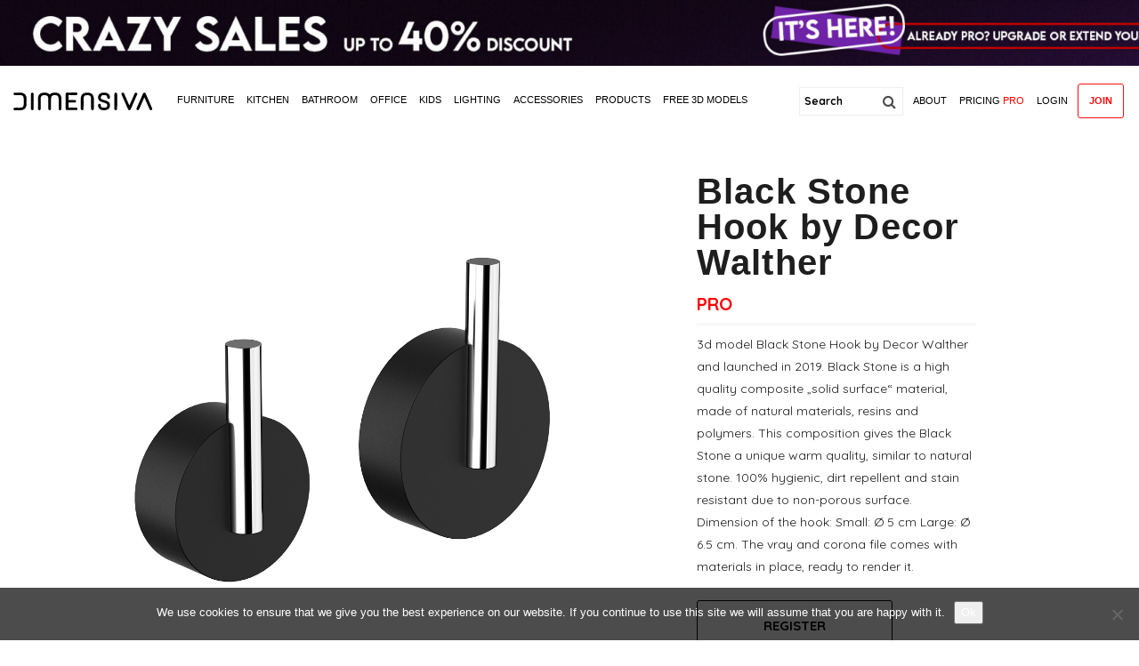

--- FILE ---
content_type: text/html; charset=UTF-8
request_url: https://dimensiva.com/3dmodels/black-stone-hook-by-decor-walther/
body_size: 22495
content:
<!DOCTYPE html>
<html class="no-js" lang="en-US">
<head>
	<!-- Google tag (gtag.js) -->
<script async src="https://www.googletagmanager.com/gtag/js?id=G-LMBSXFS2H4"></script>
<script>
window.dataLayer = window.dataLayer || [];
function gtag(){dataLayer.push(arguments);}
gtag('js', new Date());

gtag('config', 'G-LMBSXFS2H4');
</script>
  <meta charset="UTF-8">
  <meta name="viewport" content="width=device-width">
      <link rel="shortcut icon" type="image/x-icon" href="https://dimensiva.com/wp-content/uploads/2018/10/D-LOGO_png.png">
            <meta name='robots' content='index, follow, max-image-preview:large, max-snippet:-1, max-video-preview:-1' />

	<!-- This site is optimized with the Yoast SEO plugin v21.1 - https://yoast.com/wordpress/plugins/seo/ -->
	<title>Black Stone Hook by Decor Walther - Dimensiva | 3d models of great design</title>
	<meta name="description" content="3d model Black Stone Hook by Decor Walther and launched in 2019. The vray and corona file comes with materials in place, ready to render it." />
	<link rel="canonical" href="https://dimensiva.com/3dmodels/black-stone-hook-by-decor-walther/" />
	<meta property="og:locale" content="en_US" />
	<meta property="og:type" content="article" />
	<meta property="og:title" content="Black Stone Hook by Decor Walther - Dimensiva | 3d models of great design" />
	<meta property="og:description" content="3d model Black Stone Hook by Decor Walther and launched in 2019. The vray and corona file comes with materials in place, ready to render it." />
	<meta property="og:url" content="https://dimensiva.com/3dmodels/black-stone-hook-by-decor-walther/" />
	<meta property="og:site_name" content="Dimensiva" />
	<meta property="article:modified_time" content="2024-12-18T08:23:38+00:00" />
	<meta property="og:image" content="https://dimensiva.com/wp-content/uploads/edd/2020/11/black-stone-hook-by-decor-walther.jpg" />
	<meta property="og:image:width" content="1280" />
	<meta property="og:image:height" content="1280" />
	<meta property="og:image:type" content="image/jpeg" />
	<meta name="twitter:card" content="summary_large_image" />
	<meta name="twitter:label1" content="Est. reading time" />
	<meta name="twitter:data1" content="1 minute" />
	<script type="application/ld+json" class="yoast-schema-graph">{"@context":"https://schema.org","@graph":[{"@type":"WebPage","@id":"https://dimensiva.com/3dmodels/black-stone-hook-by-decor-walther/","url":"https://dimensiva.com/3dmodels/black-stone-hook-by-decor-walther/","name":"Black Stone Hook by Decor Walther - Dimensiva | 3d models of great design","isPartOf":{"@id":"https://dimensiva.com/#website"},"primaryImageOfPage":{"@id":"https://dimensiva.com/3dmodels/black-stone-hook-by-decor-walther/#primaryimage"},"image":{"@id":"https://dimensiva.com/3dmodels/black-stone-hook-by-decor-walther/#primaryimage"},"thumbnailUrl":"https://dimensiva.com/wp-content/uploads/edd/2020/11/black-stone-hook-by-decor-walther.jpg","datePublished":"2020-11-05T10:01:11+00:00","dateModified":"2024-12-18T08:23:38+00:00","description":"3d model Black Stone Hook by Decor Walther and launched in 2019. The vray and corona file comes with materials in place, ready to render it.","breadcrumb":{"@id":"https://dimensiva.com/3dmodels/black-stone-hook-by-decor-walther/#breadcrumb"},"inLanguage":"en-US","potentialAction":[{"@type":"ReadAction","target":["https://dimensiva.com/3dmodels/black-stone-hook-by-decor-walther/"]}]},{"@type":"ImageObject","inLanguage":"en-US","@id":"https://dimensiva.com/3dmodels/black-stone-hook-by-decor-walther/#primaryimage","url":"https://dimensiva.com/wp-content/uploads/edd/2020/11/black-stone-hook-by-decor-walther.jpg","contentUrl":"https://dimensiva.com/wp-content/uploads/edd/2020/11/black-stone-hook-by-decor-walther.jpg","width":1280,"height":1280},{"@type":"BreadcrumbList","@id":"https://dimensiva.com/3dmodels/black-stone-hook-by-decor-walther/#breadcrumb","itemListElement":[{"@type":"ListItem","position":1,"name":"Home","item":"https://dimensiva.com/"},{"@type":"ListItem","position":2,"name":"Downloads","item":"https://dimensiva.com/3dmodels/"},{"@type":"ListItem","position":3,"name":"Black Stone Hook by Decor Walther"}]},{"@type":"WebSite","@id":"https://dimensiva.com/#website","url":"https://dimensiva.com/","name":"Dimensiva","description":"3D models of great designs for the professional community","potentialAction":[{"@type":"SearchAction","target":{"@type":"EntryPoint","urlTemplate":"https://dimensiva.com/?s={search_term_string}"},"query-input":"required name=search_term_string"}],"inLanguage":"en-US"}]}</script>
	<!-- / Yoast SEO plugin. -->


<link rel='dns-prefetch' href='//fonts.googleapis.com' />
<link rel="alternate" type="application/rss+xml" title="Dimensiva &raquo; Feed" href="https://dimensiva.com/feed/" />
<link rel="alternate" type="application/rss+xml" title="Dimensiva &raquo; Comments Feed" href="https://dimensiva.com/comments/feed/" />
<script type="text/javascript">
window._wpemojiSettings = {"baseUrl":"https:\/\/s.w.org\/images\/core\/emoji\/14.0.0\/72x72\/","ext":".png","svgUrl":"https:\/\/s.w.org\/images\/core\/emoji\/14.0.0\/svg\/","svgExt":".svg","source":{"concatemoji":"https:\/\/dimensiva.com\/wp-includes\/js\/wp-emoji-release.min.js"}};
/*! This file is auto-generated */
!function(e,a,t){var n,r,o,i=a.createElement("canvas"),p=i.getContext&&i.getContext("2d");function s(e,t){var a=String.fromCharCode,e=(p.clearRect(0,0,i.width,i.height),p.fillText(a.apply(this,e),0,0),i.toDataURL());return p.clearRect(0,0,i.width,i.height),p.fillText(a.apply(this,t),0,0),e===i.toDataURL()}function c(e){var t=a.createElement("script");t.src=e,t.defer=t.type="text/javascript",a.getElementsByTagName("head")[0].appendChild(t)}for(o=Array("flag","emoji"),t.supports={everything:!0,everythingExceptFlag:!0},r=0;r<o.length;r++)t.supports[o[r]]=function(e){if(p&&p.fillText)switch(p.textBaseline="top",p.font="600 32px Arial",e){case"flag":return s([127987,65039,8205,9895,65039],[127987,65039,8203,9895,65039])?!1:!s([55356,56826,55356,56819],[55356,56826,8203,55356,56819])&&!s([55356,57332,56128,56423,56128,56418,56128,56421,56128,56430,56128,56423,56128,56447],[55356,57332,8203,56128,56423,8203,56128,56418,8203,56128,56421,8203,56128,56430,8203,56128,56423,8203,56128,56447]);case"emoji":return!s([129777,127995,8205,129778,127999],[129777,127995,8203,129778,127999])}return!1}(o[r]),t.supports.everything=t.supports.everything&&t.supports[o[r]],"flag"!==o[r]&&(t.supports.everythingExceptFlag=t.supports.everythingExceptFlag&&t.supports[o[r]]);t.supports.everythingExceptFlag=t.supports.everythingExceptFlag&&!t.supports.flag,t.DOMReady=!1,t.readyCallback=function(){t.DOMReady=!0},t.supports.everything||(n=function(){t.readyCallback()},a.addEventListener?(a.addEventListener("DOMContentLoaded",n,!1),e.addEventListener("load",n,!1)):(e.attachEvent("onload",n),a.attachEvent("onreadystatechange",function(){"complete"===a.readyState&&t.readyCallback()})),(e=t.source||{}).concatemoji?c(e.concatemoji):e.wpemoji&&e.twemoji&&(c(e.twemoji),c(e.wpemoji)))}(window,document,window._wpemojiSettings);
</script>
<style type="text/css">
img.wp-smiley,
img.emoji {
	display: inline !important;
	border: none !important;
	box-shadow: none !important;
	height: 1em !important;
	width: 1em !important;
	margin: 0 0.07em !important;
	vertical-align: -0.1em !important;
	background: none !important;
	padding: 0 !important;
}
</style>
	<link rel='stylesheet' id='wp-block-library-css' href='https://dimensiva.com/wp-includes/css/dist/block-library/style.min.css' type='text/css' media='all' />
<style id='restrict-content-pro-content-upgrade-redirect-style-inline-css' type='text/css'>
.wp-block-restrict-content-pro-content-upgrade-redirect .wp-block-button__width-25 {
  width: calc(25% - 0.5rem);
}
.wp-block-restrict-content-pro-content-upgrade-redirect .wp-block-button__width-25 .wp-block-button__link {
  width: 100%;
}
.wp-block-restrict-content-pro-content-upgrade-redirect .wp-block-button__width-50 {
  width: calc(50% - 0.5rem);
}
.wp-block-restrict-content-pro-content-upgrade-redirect .wp-block-button__width-50 .wp-block-button__link {
  width: 100%;
}
.wp-block-restrict-content-pro-content-upgrade-redirect .wp-block-button__width-75 {
  width: calc(75% - 0.5rem);
}
.wp-block-restrict-content-pro-content-upgrade-redirect .wp-block-button__width-75 .wp-block-button__link {
  width: 100%;
}
.wp-block-restrict-content-pro-content-upgrade-redirect .wp-block-button__width-100 {
  margin-right: 0;
  width: 100%;
}
.wp-block-restrict-content-pro-content-upgrade-redirect .wp-block-button__width-100 .wp-block-button__link {
  width: 100%;
}

/*# sourceMappingURL=style-content-upgrade-redirect.css.map*/
</style>
<link rel='stylesheet' id='edd-blocks-css' href='https://dimensiva.com/wp-content/plugins/easy-digital-downloads/includes/blocks/assets/css/edd-blocks.css' type='text/css' media='all' />
<link rel='stylesheet' id='classic-theme-styles-css' href='https://dimensiva.com/wp-includes/css/classic-themes.min.css' type='text/css' media='all' />
<style id='global-styles-inline-css' type='text/css'>
body{--wp--preset--color--black: #000000;--wp--preset--color--cyan-bluish-gray: #abb8c3;--wp--preset--color--white: #ffffff;--wp--preset--color--pale-pink: #f78da7;--wp--preset--color--vivid-red: #cf2e2e;--wp--preset--color--luminous-vivid-orange: #ff6900;--wp--preset--color--luminous-vivid-amber: #fcb900;--wp--preset--color--light-green-cyan: #7bdcb5;--wp--preset--color--vivid-green-cyan: #00d084;--wp--preset--color--pale-cyan-blue: #8ed1fc;--wp--preset--color--vivid-cyan-blue: #0693e3;--wp--preset--color--vivid-purple: #9b51e0;--wp--preset--gradient--vivid-cyan-blue-to-vivid-purple: linear-gradient(135deg,rgba(6,147,227,1) 0%,rgb(155,81,224) 100%);--wp--preset--gradient--light-green-cyan-to-vivid-green-cyan: linear-gradient(135deg,rgb(122,220,180) 0%,rgb(0,208,130) 100%);--wp--preset--gradient--luminous-vivid-amber-to-luminous-vivid-orange: linear-gradient(135deg,rgba(252,185,0,1) 0%,rgba(255,105,0,1) 100%);--wp--preset--gradient--luminous-vivid-orange-to-vivid-red: linear-gradient(135deg,rgba(255,105,0,1) 0%,rgb(207,46,46) 100%);--wp--preset--gradient--very-light-gray-to-cyan-bluish-gray: linear-gradient(135deg,rgb(238,238,238) 0%,rgb(169,184,195) 100%);--wp--preset--gradient--cool-to-warm-spectrum: linear-gradient(135deg,rgb(74,234,220) 0%,rgb(151,120,209) 20%,rgb(207,42,186) 40%,rgb(238,44,130) 60%,rgb(251,105,98) 80%,rgb(254,248,76) 100%);--wp--preset--gradient--blush-light-purple: linear-gradient(135deg,rgb(255,206,236) 0%,rgb(152,150,240) 100%);--wp--preset--gradient--blush-bordeaux: linear-gradient(135deg,rgb(254,205,165) 0%,rgb(254,45,45) 50%,rgb(107,0,62) 100%);--wp--preset--gradient--luminous-dusk: linear-gradient(135deg,rgb(255,203,112) 0%,rgb(199,81,192) 50%,rgb(65,88,208) 100%);--wp--preset--gradient--pale-ocean: linear-gradient(135deg,rgb(255,245,203) 0%,rgb(182,227,212) 50%,rgb(51,167,181) 100%);--wp--preset--gradient--electric-grass: linear-gradient(135deg,rgb(202,248,128) 0%,rgb(113,206,126) 100%);--wp--preset--gradient--midnight: linear-gradient(135deg,rgb(2,3,129) 0%,rgb(40,116,252) 100%);--wp--preset--duotone--dark-grayscale: url('#wp-duotone-dark-grayscale');--wp--preset--duotone--grayscale: url('#wp-duotone-grayscale');--wp--preset--duotone--purple-yellow: url('#wp-duotone-purple-yellow');--wp--preset--duotone--blue-red: url('#wp-duotone-blue-red');--wp--preset--duotone--midnight: url('#wp-duotone-midnight');--wp--preset--duotone--magenta-yellow: url('#wp-duotone-magenta-yellow');--wp--preset--duotone--purple-green: url('#wp-duotone-purple-green');--wp--preset--duotone--blue-orange: url('#wp-duotone-blue-orange');--wp--preset--font-size--small: 13px;--wp--preset--font-size--medium: 20px;--wp--preset--font-size--large: 36px;--wp--preset--font-size--x-large: 42px;--wp--preset--spacing--20: 0.44rem;--wp--preset--spacing--30: 0.67rem;--wp--preset--spacing--40: 1rem;--wp--preset--spacing--50: 1.5rem;--wp--preset--spacing--60: 2.25rem;--wp--preset--spacing--70: 3.38rem;--wp--preset--spacing--80: 5.06rem;}:where(.is-layout-flex){gap: 0.5em;}body .is-layout-flow > .alignleft{float: left;margin-inline-start: 0;margin-inline-end: 2em;}body .is-layout-flow > .alignright{float: right;margin-inline-start: 2em;margin-inline-end: 0;}body .is-layout-flow > .aligncenter{margin-left: auto !important;margin-right: auto !important;}body .is-layout-constrained > .alignleft{float: left;margin-inline-start: 0;margin-inline-end: 2em;}body .is-layout-constrained > .alignright{float: right;margin-inline-start: 2em;margin-inline-end: 0;}body .is-layout-constrained > .aligncenter{margin-left: auto !important;margin-right: auto !important;}body .is-layout-constrained > :where(:not(.alignleft):not(.alignright):not(.alignfull)){max-width: var(--wp--style--global--content-size);margin-left: auto !important;margin-right: auto !important;}body .is-layout-constrained > .alignwide{max-width: var(--wp--style--global--wide-size);}body .is-layout-flex{display: flex;}body .is-layout-flex{flex-wrap: wrap;align-items: center;}body .is-layout-flex > *{margin: 0;}:where(.wp-block-columns.is-layout-flex){gap: 2em;}.has-black-color{color: var(--wp--preset--color--black) !important;}.has-cyan-bluish-gray-color{color: var(--wp--preset--color--cyan-bluish-gray) !important;}.has-white-color{color: var(--wp--preset--color--white) !important;}.has-pale-pink-color{color: var(--wp--preset--color--pale-pink) !important;}.has-vivid-red-color{color: var(--wp--preset--color--vivid-red) !important;}.has-luminous-vivid-orange-color{color: var(--wp--preset--color--luminous-vivid-orange) !important;}.has-luminous-vivid-amber-color{color: var(--wp--preset--color--luminous-vivid-amber) !important;}.has-light-green-cyan-color{color: var(--wp--preset--color--light-green-cyan) !important;}.has-vivid-green-cyan-color{color: var(--wp--preset--color--vivid-green-cyan) !important;}.has-pale-cyan-blue-color{color: var(--wp--preset--color--pale-cyan-blue) !important;}.has-vivid-cyan-blue-color{color: var(--wp--preset--color--vivid-cyan-blue) !important;}.has-vivid-purple-color{color: var(--wp--preset--color--vivid-purple) !important;}.has-black-background-color{background-color: var(--wp--preset--color--black) !important;}.has-cyan-bluish-gray-background-color{background-color: var(--wp--preset--color--cyan-bluish-gray) !important;}.has-white-background-color{background-color: var(--wp--preset--color--white) !important;}.has-pale-pink-background-color{background-color: var(--wp--preset--color--pale-pink) !important;}.has-vivid-red-background-color{background-color: var(--wp--preset--color--vivid-red) !important;}.has-luminous-vivid-orange-background-color{background-color: var(--wp--preset--color--luminous-vivid-orange) !important;}.has-luminous-vivid-amber-background-color{background-color: var(--wp--preset--color--luminous-vivid-amber) !important;}.has-light-green-cyan-background-color{background-color: var(--wp--preset--color--light-green-cyan) !important;}.has-vivid-green-cyan-background-color{background-color: var(--wp--preset--color--vivid-green-cyan) !important;}.has-pale-cyan-blue-background-color{background-color: var(--wp--preset--color--pale-cyan-blue) !important;}.has-vivid-cyan-blue-background-color{background-color: var(--wp--preset--color--vivid-cyan-blue) !important;}.has-vivid-purple-background-color{background-color: var(--wp--preset--color--vivid-purple) !important;}.has-black-border-color{border-color: var(--wp--preset--color--black) !important;}.has-cyan-bluish-gray-border-color{border-color: var(--wp--preset--color--cyan-bluish-gray) !important;}.has-white-border-color{border-color: var(--wp--preset--color--white) !important;}.has-pale-pink-border-color{border-color: var(--wp--preset--color--pale-pink) !important;}.has-vivid-red-border-color{border-color: var(--wp--preset--color--vivid-red) !important;}.has-luminous-vivid-orange-border-color{border-color: var(--wp--preset--color--luminous-vivid-orange) !important;}.has-luminous-vivid-amber-border-color{border-color: var(--wp--preset--color--luminous-vivid-amber) !important;}.has-light-green-cyan-border-color{border-color: var(--wp--preset--color--light-green-cyan) !important;}.has-vivid-green-cyan-border-color{border-color: var(--wp--preset--color--vivid-green-cyan) !important;}.has-pale-cyan-blue-border-color{border-color: var(--wp--preset--color--pale-cyan-blue) !important;}.has-vivid-cyan-blue-border-color{border-color: var(--wp--preset--color--vivid-cyan-blue) !important;}.has-vivid-purple-border-color{border-color: var(--wp--preset--color--vivid-purple) !important;}.has-vivid-cyan-blue-to-vivid-purple-gradient-background{background: var(--wp--preset--gradient--vivid-cyan-blue-to-vivid-purple) !important;}.has-light-green-cyan-to-vivid-green-cyan-gradient-background{background: var(--wp--preset--gradient--light-green-cyan-to-vivid-green-cyan) !important;}.has-luminous-vivid-amber-to-luminous-vivid-orange-gradient-background{background: var(--wp--preset--gradient--luminous-vivid-amber-to-luminous-vivid-orange) !important;}.has-luminous-vivid-orange-to-vivid-red-gradient-background{background: var(--wp--preset--gradient--luminous-vivid-orange-to-vivid-red) !important;}.has-very-light-gray-to-cyan-bluish-gray-gradient-background{background: var(--wp--preset--gradient--very-light-gray-to-cyan-bluish-gray) !important;}.has-cool-to-warm-spectrum-gradient-background{background: var(--wp--preset--gradient--cool-to-warm-spectrum) !important;}.has-blush-light-purple-gradient-background{background: var(--wp--preset--gradient--blush-light-purple) !important;}.has-blush-bordeaux-gradient-background{background: var(--wp--preset--gradient--blush-bordeaux) !important;}.has-luminous-dusk-gradient-background{background: var(--wp--preset--gradient--luminous-dusk) !important;}.has-pale-ocean-gradient-background{background: var(--wp--preset--gradient--pale-ocean) !important;}.has-electric-grass-gradient-background{background: var(--wp--preset--gradient--electric-grass) !important;}.has-midnight-gradient-background{background: var(--wp--preset--gradient--midnight) !important;}.has-small-font-size{font-size: var(--wp--preset--font-size--small) !important;}.has-medium-font-size{font-size: var(--wp--preset--font-size--medium) !important;}.has-large-font-size{font-size: var(--wp--preset--font-size--large) !important;}.has-x-large-font-size{font-size: var(--wp--preset--font-size--x-large) !important;}
.wp-block-navigation a:where(:not(.wp-element-button)){color: inherit;}
:where(.wp-block-columns.is-layout-flex){gap: 2em;}
.wp-block-pullquote{font-size: 1.5em;line-height: 1.6;}
</style>
<link rel='stylesheet' id='contact-form-7-css' href='https://dimensiva.com/wp-content/plugins/contact-form-7/includes/css/styles.css' type='text/css' media='all' />
<style id='contact-form-7-inline-css' type='text/css'>
.wpcf7 .wpcf7-recaptcha iframe {margin-bottom: 0;}.wpcf7 .wpcf7-recaptcha[data-align="center"] > div {margin: 0 auto;}.wpcf7 .wpcf7-recaptcha[data-align="right"] > div {margin: 0 0 0 auto;}
</style>
<link rel='stylesheet' id='cookie-notice-front-css' href='https://dimensiva.com/wp-content/plugins/cookie-notice/css/front.min.css' type='text/css' media='all' />
<link rel='stylesheet' id='edd-related-downloads-css' href='https://dimensiva.com/wp-content/plugins/easy-digital-downloads-related-downloads/edd-related-downloads.css' type='text/css' media='all' />
<link rel='stylesheet' id='pp-bootstrap-css' href='https://dimensiva.com/wp-content/plugins/ppress/assets/css/flat-ui/bs/css/bs.css' type='text/css' media='all' />
<link rel='stylesheet' id='pp-flat-ui-css' href='https://dimensiva.com/wp-content/plugins/ppress/assets/css/flat-ui/css/flat-ui.css' type='text/css' media='all' />
<link rel='stylesheet' id='ppcore-css' href='https://dimensiva.com/wp-content/plugins/ppress/assets/css/ppcore.css' type='text/css' media='all' />
<link rel='stylesheet' id='tp-woocommerce-product-gallery-css' href='https://dimensiva.com/wp-content/plugins/tp-woocommerce-product-gallery/public/css/woocommerce-product-gallery-public.css' type='text/css' media='all' />
<link rel='stylesheet' id='tp-woocommerce-product-gallery-tpslick-css' href='https://dimensiva.com/wp-content/plugins/tp-woocommerce-product-gallery/public/css/tpslick.css' type='text/css' media='all' />
<link rel='stylesheet' id='tp-woocommerce-product-gallery-lity-css' href='https://dimensiva.com/wp-content/plugins/tp-woocommerce-product-gallery/public/css/lity.min.css' type='text/css' media='all' />
<link rel='stylesheet' id='tp-woocommerce-product-gallery-tpslick-theme-css' href='https://dimensiva.com/wp-content/plugins/tp-woocommerce-product-gallery/public/css/tpslick-theme.css' type='text/css' media='all' />
<link rel='stylesheet' id='tp-woocommerce-product-gallery-tp-lightbox-css' href='https://dimensiva.com/wp-content/plugins/tp-woocommerce-product-gallery/public/css/tp-lightbox.css' type='text/css' media='all' />
<link rel='stylesheet' id='edd-styles-css' href='https://dimensiva.com/wp-content/themes/olam311/edd_templates/edd.css' type='text/css' media='all' />
<link rel='stylesheet' id='edd-free-downloads-modal-css' href='https://dimensiva.com/wp-content/plugins/edd-free-downloads-master/assets/js/jBox/Source/jBox.css' type='text/css' media='all' />
<link rel='stylesheet' id='edd-free-downloads-css' href='https://dimensiva.com/wp-content/plugins/edd-free-downloads-master/assets/css/style.css' type='text/css' media='all' />
<link rel='stylesheet' id='normalize-css' href='https://dimensiva.com/wp-content/themes/olam311/css/normalize.min.css' type='text/css' media='all' />
<link rel='stylesheet' id='olam-bootstrap-css' href='https://dimensiva.com/wp-content/themes/olam311/css/bootstrap.css' type='text/css' media='all' />
<link rel='stylesheet' id='olam-style-css' href='https://dimensiva.com/wp-content/themes/olam311/css/style.css' type='text/css' media='all' />
<link rel='stylesheet' id='icomoon-css' href='https://dimensiva.com/wp-content/themes/olam311/css/icomoon.css' type='text/css' media='all' />
<link rel='stylesheet' id='fontello-css' href='https://dimensiva.com/wp-content/themes/olam311/css/fontello.css' type='text/css' media='all' />
<link rel='stylesheet' id='owl-carousel-css' href='https://dimensiva.com/wp-content/themes/olam311/css/owl.carousel.css' type='text/css' media='all' />
<link rel='stylesheet' id='pretty-photo-css' href='https://dimensiva.com/wp-content/themes/olam311/css/prettyPhoto.css' type='text/css' media='all' />
<link rel='stylesheet' id='woocommerce-style-css' href='https://dimensiva.com/wp-content/themes/olam311/css/woocommerce-style.css' type='text/css' media='all' />
<link rel='stylesheet' id='woocommerce-css' href='https://dimensiva.com/wp-content/themes/olam311/css/woocommerce.css' type='text/css' media='all' />
<link rel='stylesheet' id='olam-color-css' href='https://dimensiva.com/wp-content/themes/olam311/css/color.css.php' type='text/css' media='all' />
<style id='olam-color-inline-css' type='text/css'>

                body {
                  font-family : Quicksand, Arial, Helvetica;
                  color : #1c1c1c;
                  font-size : 14px;
                  }
        
</style>
<link rel='stylesheet' id='olam-google-fonts-css' href='https://fonts.googleapis.com/css?family=Quicksand%3A300%2C400%2C700' type='text/css' media='all' />
<link rel='stylesheet' id='fw-ext-builder-frontend-grid-css' href='https://dimensiva.com/wp-content/plugins/unyson/framework/extensions/builder/static/css/frontend-grid.css' type='text/css' media='all' />
<link rel='stylesheet' id='fw-ext-forms-default-styles-css' href='https://dimensiva.com/wp-content/plugins/unyson/framework/extensions/forms/static/css/frontend.css' type='text/css' media='all' />
<link rel='stylesheet' id='font-awesome-css' href='https://dimensiva.com/wp-content/plugins/unyson/framework/static/libs/font-awesome/css/font-awesome.min.css' type='text/css' media='all' />
<link rel='stylesheet' id='sib-front-css-css' href='https://dimensiva.com/wp-content/plugins/mailin/css/mailin-front.css' type='text/css' media='all' />
<script type='text/javascript' src='https://dimensiva.com/wp-includes/js/jquery/jquery.min.js' id='jquery-core-js'></script>
<script type='text/javascript' src='https://dimensiva.com/wp-includes/js/jquery/jquery-migrate.min.js' id='jquery-migrate-js'></script>
<script type='text/javascript' id='olam-register-login-js-extra'>
/* <![CDATA[ */
var ajax_auth_object = {"ajaxurl":"https:\/\/dimensiva.com\/wp-admin\/admin-ajax.php","redirecturl":"https:\/\/dimensiva.com","loadingmessage":"Sending user info, please wait..."};
/* ]]> */
</script>
<script type='text/javascript' src='https://dimensiva.com/wp-content/themes/olam311/js/olam-register-login.js' id='olam-register-login-js'></script>
<script type='text/javascript' id='cookie-notice-front-js-before'>
var cnArgs = {"ajaxUrl":"https:\/\/dimensiva.com\/wp-admin\/admin-ajax.php","nonce":"4e27f66d35","hideEffect":"fade","position":"bottom","onScroll":false,"onScrollOffset":100,"onClick":false,"cookieName":"cookie_notice_accepted","cookieTime":86400,"cookieTimeRejected":2592000,"globalCookie":false,"redirection":false,"cache":false,"revokeCookies":false,"revokeCookiesOpt":"automatic"};
</script>
<script type='text/javascript' src='https://dimensiva.com/wp-content/plugins/cookie-notice/js/front.min.js' id='cookie-notice-front-js'></script>
<script type='text/javascript' src='https://dimensiva.com/wp-content/plugins/tp-woocommerce-product-gallery/public/js/tpslick.js' id='tp-woocommerce-product-gallery-tpslick-js'></script>
<script type='text/javascript' src='https://dimensiva.com/wp-content/plugins/tp-woocommerce-product-gallery/public/js/lity.min.js' id='tp-woocommerce-product-gallery-lity-js'></script>
<script type='text/javascript' src='https://dimensiva.com/wp-content/plugins/tp-woocommerce-product-gallery/public/js/jquery.zoom.min.js' id='tp-woocommerce-product-gallery-jquery.zoom-js'></script>
<script type='text/javascript' src='https://dimensiva.com/wp-content/plugins/tp-woocommerce-product-gallery/public/js/tp-lightbox.js' id='tp-woocommerce-product-gallery-tp-lightbox-js'></script>
<script type='text/javascript' src='https://dimensiva.com/wp-content/plugins/tp-woocommerce-product-gallery/public/js/woocommerce-product-gallery-public.js' id='tp-woocommerce-product-gallery-js'></script>
<script type='text/javascript' src='https://dimensiva.com/wp-content/plugins/edd-free-downloads-master/assets/js/isMobile.js' id='edd-free-downloads-mobile-js'></script>
<script type='text/javascript' src='https://dimensiva.com/wp-content/plugins/edd-free-downloads-master/assets/js/jBox/Source/jBox.min.js' id='edd-free-downloads-modal-js'></script>
<script type='text/javascript' id='edd-free-downloads-js-extra'>
/* <![CDATA[ */
var edd_free_downloads_vars = {"close_button":"overlay","user_registration":"false","require_name":"false","download_loading":"Please Wait... ","download_label":"\u00a0","modal_download_label":"\u00a0","has_ajax":"1","ajaxurl":"https:\/\/dimensiva.com\/wp-admin\/admin-ajax.php","mobile_url":"\/3dmodels\/black-stone-hook-by-decor-walther\/?edd-free-download=true&download_id=13252","form_class":"edd_purchase_submit_wrapper","bypass_logged_in":"true"};
/* ]]> */
</script>
<script type='text/javascript' src='https://dimensiva.com/wp-content/plugins/edd-free-downloads-master/assets/js/edd-free-downloads.js' id='edd-free-downloads-js'></script>
<script type='text/javascript' src='https://dimensiva.com/wp-content/themes/olam311/js/vendor/modernizr-2.8.3-respond-1.4.2.min.js' id='modernizr-js'></script>
<script type='text/javascript' src='https://dimensiva.com/wp-content/themes/olam311/scripts/js/home-page-pagination.js' id='hp-pagination-js'></script>
<script type='text/javascript' id='sib-front-js-js-extra'>
/* <![CDATA[ */
var sibErrMsg = {"invalidMail":"Please fill out valid email address","requiredField":"Please fill out required fields","invalidDateFormat":"Please fill out valid date format","invalidSMSFormat":"Please fill out valid phone number"};
var ajax_sib_front_object = {"ajax_url":"https:\/\/dimensiva.com\/wp-admin\/admin-ajax.php","ajax_nonce":"99125cd77f","flag_url":"https:\/\/dimensiva.com\/wp-content\/plugins\/mailin\/img\/flags\/"};
/* ]]> */
</script>
<script type='text/javascript' src='https://dimensiva.com/wp-content/plugins/mailin/js/mailin-front.js' id='sib-front-js-js'></script>
<link rel="https://api.w.org/" href="https://dimensiva.com/wp-json/" /><link rel="alternate" type="application/json" href="https://dimensiva.com/wp-json/wp/v2/edd-downloads/13252" /><link rel="EditURI" type="application/rsd+xml" title="RSD" href="https://dimensiva.com/xmlrpc.php?rsd" />
<link rel="wlwmanifest" type="application/wlwmanifest+xml" href="https://dimensiva.com/wp-includes/wlwmanifest.xml" />
<meta name="generator" content="WordPress 6.1.9" />
<link rel='shortlink' href='https://dimensiva.com/?p=13252' />
<link rel="alternate" type="application/json+oembed" href="https://dimensiva.com/wp-json/oembed/1.0/embed?url=https%3A%2F%2Fdimensiva.com%2F3dmodels%2Fblack-stone-hook-by-decor-walther%2F" />
<link rel="alternate" type="text/xml+oembed" href="https://dimensiva.com/wp-json/oembed/1.0/embed?url=https%3A%2F%2Fdimensiva.com%2F3dmodels%2Fblack-stone-hook-by-decor-walther%2F&#038;format=xml" />
<style type="text/css" id="simple-css-output">.woocommerce ul.products li.product, .woocommerce-page ul.products li.product {margin: 0 0.5% 2.992em 0; width: 19.5%;}.woocommerce ul.products li.first, .woocommerce-page ul.products li.first {clear: none;}.woocommerce div.product {box-shadow: 0px 0px 0px rgba(0, 0, 0, 0.00);}.woocommerce div.product h2 {font-size: 40px;}.single-product .price {border: 0px solid #eee; color: red !important; font-size: 20px; font-weight: 600; border-bottom: 1px solid #eee;}.woocommerce-Price-currencySymbol {padding-left:5px;}.single-product #container {max-width:1400px; margin: 0 auto;}.woocommerce #content div.product div.images {width: 58%}.woocommerce #content div.product div.summary {width: 38%}.woocommerce .pape {padding-top:50px}.woocommerce div.product form.cart .button, .woocommerce a.button.alt, .woocommerce .woocommerce-error .button, .woocommerce .woocommerce-error .button, .woocommerce .woocommerce-info .button, .woocommerce .woocommerce-message .button, .woocommerce #respond input#submit, .woocommerce a.button, .woocommerce button.button, .woocommerce input.button {background: #fff!important; color: #000!important; border-radius: 3px; text-align: center; padding: 15px 35px; font-size: 15px; transition: all .3s ease; font-weight: 800!important; border: 1px solid black;}.woocommerce div.product form.cart .button:hover, .woocommerce a.button.alt:hover {background: #000!important; color: #fff!important; }.woocommerce .quantity .qty {border: 1px solid #000; background: #fff; color: #000; font-size: 18px;}p.return-to-shop, .cart_item .product-name, .section .post-content table th, .section .post-content table td, .wp_comments .comment_message table th, .wp_comments .comment_message table td, .cart-collaterals h2 { text-align: center;}.woocommerce-cart table.cart img {width: 300px; margin: 0 auto;}.woocommerce .woocommerce-error li {width:100%}.woocommerce-message::before {content: "\e015"; color: #000;}.woocommerce .section {padding: 60px 0 160px 0!important;}.page-head h1 {padding: 40px 0;}.woocommerce ul.products li.product:hover, .woocommerce-page ul.products li.product:hover {transform: translateY(0px);}.edd_download_inner:hover, .gal-item:hover, .team-item:hover, .fw-pricing .fw-package:hover, .edd_download_inner:hover, .gal-item:hover, .woocommerce ul.products li.product:hover, .woocommerce-page ul.products li.product:hover { -webkit-transform: translateY(-0px); -ms-transform: translateY(-0px); -o-transform: translateY(-0px); transform: translateY(-0px); -webkit-box-shadow: 0 0px 0px rgba(0, 0, 0, 0.0); -moz-box-shadow: 0 0px 0px rgba(0, 0, 0, 0.0); -o-box-shadow: 0 0px 0px rgba(0, 0, 0, 0.0); box-shadow: 0 0px 0px rgba(0, 0, 0, 0.0);}.woocommerce ul.products li.product .button, .recomandari {display:none}.woocommerce ul.products li.product .price {color:red; border:0px solid #fff}.woocommerce ul.products li.product .woocommerce-loop-product__title {width: 80% !important; font-size: 13px; color: #444; padding: 0px; font-weight: 500; line-height: 1.8em;}.edd_download_inner, #edd_checkout_cart, .gal-item, .team-item, .fw-pricing .fw-package, .paper, .sidebar, .testimonial-item, article.post, .fes-fields .fes-feat-image-upload a.fes-feat-image-btn, .post-content .fes-vendor-menu ul li a, .woocommerce-message, .woocommerce ul.products li.product, .woocommerce-page ul.products li.product, .woocommerce div.product, .woocommerce table.shop_table, .woocommerce-billing-fields, .woocommerce-shipping-fields, .woocommerce-checkout-payment, .woocommerce-info, .post-content .woocommerce-MyAccount-navigation ul li a { box-shadow: 0px 0px 0px rgba(0, 0, 0, 0.00);}.page-head h1 {font-size:30px; font-weight:400}.col-logo img {max-height:20px !important}.rcp_subscription_level_1 {padding-top:60px; color:#616161 !important}.rcp_subscription_level_1 .rcp_price {color:#b0b0b0 !important}.rcp_subscription_message {text-align:center !important; padding-bottom:40px; }.rcp_gateway_stripe_fields #rcp_card_name_wrap {width:100% !important; min-height:60px !important; float:left !important; margin: 0 !important;}.rcp_gateway_stripe_fields #rcp_card_wrap {width:100% !important; min-height:60px !important; float:left !important;}@media (min-width: 992px){.search-results .col-md-2 {width: 20% !important; padding: 0 !important;}.search-results .col-md-2 .edd_download_inner {padding: 15px 25px;}}.edd_download_inner .thumb {text-align:center !important}#cookie-notice {background-color: rgb(0, 0, 0, 0.7) !important}.cn-button.bootstrap {background-color: transparent !important; background-image:none !important; border: 1px solid #fff !important; padding: 0px 30px;}body {background: #fff !important;}#footer .container {max-width:1200px; margin: 0 auto !important}#footer .footer-widget {width:30%!important; float:left!important; text-align:left !important;}#footer .footer-widget:nth-child(2) {width:70%!important;}#footer .footer-widget:nth-child(3) {width:100%!important; display:inline-block}#footer .footer-widget:nth-child(4) {width:100%!important; display:inline-block; border-top:1px solid #fff; padding-top:20px;}#footer .footer-widget:nth-child(4) .newsbox1 {width:70%!important; display:inline-block; float:left}#footer .footer-widget:nth-child(4) .newsbox2 {width:100%!important; display:inline-block; float:left;}#footer .footer-widget:nth-child(4) .newsbox2 h5 {text-align:center !important;}.footer-text {width:100% !important; color:#fff; display:inline-block; float:left}.profilepress-login-status a {color:red !important}.textwidget .edd_download:nth-child(even) .product-name {text-align:right !important;}.header-wrapper {box-shadow: rgba(0,0,0,0) 0 0px 0px;}#header {position:fixed;left:0px; top:0px; width:100%; background:#fff}#stangadescriere {height: 700px}.stangacontinut {position: absolute; top: 40%; left: 60%; width: 60%; margin: -5% 0 0 -37%;}.sliding .fw-col-sm-6:nth-child(2) img {padding-top:20%}.sliding {overflow:hidden}@media (max-width: 599px){#header.responsive-nav .header-wrap {padding-right: 0px;}}@media (max-width: 1615px){ .header #nav ul li a {padding: 12px 5px; letter-spacing: .03em;}.sliding .fw-col-sm-6:nth-child(2) img {padding-top:20%} #stangadescriere {height: 560px}}@media (max-width: 1535px){ .header #nav ul li a {padding: 12px 3px; letter-spacing: 0em;}.sliding .fw-col-sm-6:nth-child(2) img {padding-top:20%} #stangadescriere {height: 500px}}@media (max-width: 1470px){ .header #nav ul.shop-nav {width: 38% !important;} .meniucentrat {width: 62% !important;}.sliding .fw-col-sm-6:nth-child(2) img {padding-top:20%} #stangadescriere {height: 500px}}@media screen and (max-width: 1385px) { .header #nav ul li a { font-size:11px!important; } .edd_download_columns_5 .edd_download {padding: 15px 10px !important; width: 25%!important; height: 350px !important}}@media screen and (max-width: 1315px) { .header #nav ul li a { font-size:11px!important; }}@media screen and (max-width: 1265px) {.logo {max-width: 120px !important} .header #nav ul.shop-nav {width: 100% !important;} .meniucentrat {width: 100% !important;}.meniucentrat .menu-dan-container {text-align: right !important;}.sliding .fw-col-sm-6:nth-child(2) img {padding-top:20%} #stangadescriere {height: 350px}.stangacontinut {position: absolute; top: 40%; left: 20%; height: 70%; width: 80%; margin: -5% 0 0 -10%;}}@media screen and (max-width: 1150px) { .edd_download_columns_5 .edd_download {padding: 10px 10px !important; width: 33%!important; height: 380px !important}}@media screen and (max-width: 1040px) {.col-logo {max-width: 100px!important; } .header-col{min-width: 60px!important; } .header-wrap {width:100% !important; float:left} #header ul.shop-nav a.login-button {padding: 3px 7px !important;}.header .col-shop {text-align: center !important; display: inline-block!important; width: 75%!important; float:left; padding-top: 0px;} .col-logo {max-width: 300px!important; width:25% !important; float:left;} .col-nav {display:none !important}#header .container {width:100% !important;} .edd_download_columns_5 .edd_download {padding: 10px 10px !important; width: 50%!important; height: 400px !important}}@media (max-width: 955px){.header ul.shop-nav > li a.login-button:after {display:none !important}.header .col-shop {text-align: center !important;}#header .container {height: auto !important; overflow: visible!important}.header .col-shop, .col-logo {width:100% !important;margin-bottom: 20px;}#stangadescriere {height: 450px !important}.stangacontinut {position: absolute; top: 25%; left: 10%; height: 70%; width: 100%; margin: -5% 0 0 -10%;}.fw-container, .single-download .sidebar {width: 100% !important;}}@media (max-width: 700px){.header ul.shop-nav > li a.login-button:after {display:none !important}.header .col-shop {text-align: center !important;}#header .container {height: auto !important; overflow: visible!important}.header .col-shop, .col-logo {width:100% !important;margin-bottom: 20px;}.edd_download_columns_5 .edd_download {padding: 10px 10px !important; width: 100%!important; height: auto !important}.sliding .fw-col-sm-6:nth-child(2) img {padding-top:0%}.single-download {padding: 100px 0 !important;}}@media (min-width: 992px){#header .container {width:100% !important;}}.nav-toggle {background:#000 !important; top: 0px !important;;}#header.responsive-nav ul.shop-nav > li a {color:#000; padding: 2px; font-family: Quicksand, Arial, Helvetica!important; font-size: 11px!important; text-transform:uppercase!important; font-weight:400 !important;}.product-search-form .download_cat_filter, .woocommerce button.button:disabled, .woocommerce-result-count, .orderby {display: none !important;}.product-search .product-search-form input[type="text"], .product-search .product-search-form input[type="search"], .product-search .product-search-form select {height: 30px!important; font-size: 12px !important;}.product-search-form select {line-height: 20px!important; padding: 2px 30px 2px 10px!important;}.product-search-form input[type="text"] {width:115px;padding: 5px 28px 5px 5px;}.product-search-form {border: 1px solid #ededed; float:left;}.search-fields {max-width:160px !important; float:left;}.product-search {max-width:200px !important;}.search-btn {height: 30px; width: 30px;}.search-btn input[type="submit"] { border: none !important; background: transparent !important; font-size: 0 !important; position: relative !important; width: 100% !important; height: 100% !important; position: relative !important; z-index: 100 !important; min-height: 30px;}.search-btn:after { font-size: 16px; line-height: 30px;}.search-fields input::placeholder { font-size: 12px !important; }.footer-widget .edd_download_image img, .footer-widget .edd_download_image, .footer-widget .product-author, .footer-widget .product-options, .footer-widget .product-options, .footer-widget #edd_download_pagination, .tax-download_category .sidebar {display:none !important;}.tax-download_category .col-md-9 {margin: 0 auto; float:none;}.footer-widget .edd_download_inner {background: transparent; padding: 0px; margin: 0;}.footer-widget .product-name {min-height: 50px!important; text-align: left!important;}.footer-widget .edd_downloads_list .edd_download {padding: 0px;}#footer h2 {opacity: 1;}#footer h5 {color:#fff; text-align:center;}.widgettitle {text-align:center}.contactul textarea{ line-height: 29px !important; font-size: 19px !important; color: #000; !important; background: transparent !important; border-radius: 0; margin-bottom: 1.8rem; width: 100%; border: 1px solid #000 !important; padding: 15px 12px; border-radius:0 !important; font-weight:300 !important;}.mc4wp-form input[type="email"] {border-radius: 5px 0 0 5px}.sidebar hr{display:none !important}.edd_download_image a img {margin: 0 auto!important; display:inline;}.edd-free-downloads-direct-download-link, .le-buton1 {margin-bottom:10px}.page_subtitle{border-bottom: 1px solid #eee; padding-bottom:10px; margin-bottom:10px;} .pp-reset-password-form {padding: 0px !important;max-width: 300px !important;margin: 0px auto !important;}.page-id-2161 .rcp_form {padding: 0 0 60px 0 !important;max-width: 400px !important;margin: 0px auto !important;}.rcp_form {padding: 0 0 3px 0 !important;}.loginul, .header ul.shop-nav a.login-button {border: 1px solid #ff0c0c; color: #ff0c0c !important; padding: 12px !important; font-weight: 800; text-transform: uppercase;background: transparent!important; border-radius: 3px;}.loginul:hover, .header ul.shop-nav a.login-button:hover {background-color: #ff0c0c!important; color:#fff !important}.menu-dan-container {margin: 0 auto !important; position: static !important; float:none !important; text-align: center !important;}.meniucentrat {width:65%;}.header #nav ul.shop-nav{width: 35%; text-align:right !important; padding-left: 0px; border-left: 0px solid #ededed;}.footer-widget .product-details .product-name {width: 100% !important;}.edd_download_columns_5 .edd_download {padding: 15px 25px; height: 380px}.field-holder, .card-expiration, #edd_checkout_login_register p.field-holder, #edd_checkout_login_register p.field-holder:last-child, .fes-el { background-color: rgba(0,0,0,0) !important; margin-bottom: 4px !important;}.mc4wp-form input[type="email"] { line-height: 20px !important; font-size:14px !important;}.page-numbers, .pagination ul li{background:#ececec; border-radius:25px;}#edd_download_pagination a, #edd_download_pagination span, .pagination ul li a{color:#000; padding:8px 15px}#edd_download_pagination span.current, .pagination ul li.active a {font-weight:600 !important;}button[disabled], html input[disabled] { cursor: not-allowed !important;}.lite-cyan-check { background-image: url(https://dimensiva.com/wp-content/uploads/2018/04/lite-cyan-check.png);}.field-holder label .demo-icon, .lightbox-close {display:none}.boxed .boxed-head:hover, .boxed .field-holder {background-color: rgba(0,0,0,0);}.signupb, .signupb3, #rcp_submit_wrap input[type="submit"] {font-size: 1em !important; color:#ec1d24 !important; background-color: transparent !important; border-radius:3px !important; padding: 15px 35px !important; font-weight:bold !important; text-transform: uppercase !important; box-shadow: none !important; border: 0px !important; width: 100% !important; border: 1px solid #ec1d24 !important;}.signupb3:hover, .signupb:hover, #rcp_submit_wrap input[type="submit"]:hover {color:#fff !important; background-color: #ec1d24 !important; border: 1px solid #ec1d24 !important;}#rcp_profile_submit_wrap input[type="submit"], .pp-reset-password-form .pp-reset-button-block, .contactul input[type="submit"], .boxed .boxed-body input[type="submit"], .fzbuk-login-form input[type="submit"], input[type="submit"] {text-shadow:none !important; font-size: 1em !important; color:#000 !important; background-color: transparent !important; background: transparent !important; border-radius:3px !important; padding: 15px 35px !important; font-weight:bold !important; text-transform: uppercase !important; box-shadow: none !important; border: 0px !important; width: 100% !important; border: 1px solid #000 !important;}.signupb2 {background-color: #fff !important; border-radius:3px !important; padding: 15px 35px; font-size: 1em !important; font-weight:bold; color:#000 !important; border: 1px solid #000;}#rcp_profile_submit_wrap input[type="submit"]:hover, .signupb2:hover, .contactul input[type="submit"]:hover, .boxed .boxed-body input[type="submit"]:hover, .fzbuk-login-form input[type="submit"]:hover {text-shadow:none !important; background-color: #000 !important;color:#fff !important}.signupb2:hover {border: 1px solid #000!important;}#rcp_login_submit, #rcp_lostpassword_submit, .un-buton a{background-color: transparent !important; border-radius: 3px !important; padding: 15px 35px; font-size: 1em !important; font-weight: bold; color: #ec1d24 !important; width:100%; border: 1px solid #ec1d24; text-transform: uppercase;}.un-buton {display:inline}.un-buton a:hover, #rcp_login_submit:hover, #rcp_lostpassword_submit:hover {background-color:#ec1d24 !important;color:#fff !important;}.page-id-10 .rcp_form:nth-of-type(2) {display:none !important}input[type="submit"] {min-height:57px}.boxed .boxed-body {background: #fff !important; max-width:300px; padding: 0px !important;}.lightbox-area {max-width: 100%; background: #fff !important; width: 100% !important;}.boxed {max-width: 300px;}.profilepress-reset-status {background: #ececec !important; padding-bottom:30px !important; color: red !important; border-radius: 0 !important; margin-bottom: 1.8rem !important; width: 100% !important; border: 0px !important; border-bottom: 1px solid #000 !important; padding: 15px 12px !important; border-radius:0 !important; box-shadow: none !important;}.rcp_form input[type=email], .contactul input[type="text"], .contactul input[type="email"], .contactul input[type="password"], .contactul input[type="tel"], .contactul input[type="number"], .boxed .boxed-body .field-holder input[type="text"], .field-holder input[type="password"], .fzbuk-login-form input[type="text"], .fzbuk-login-form input[type="password"], .fzbuk-login-form input[type="email"], .loginb input[type="password"], .loginb input[type="text"], .login-form .login-field { display: block; line-height: 29px !important; font-size: 19px !important; color: #000 !important; background: transparent !important; border-radius: 0 !important; margin-bottom: 1.8rem !important; width: 100% !important; border: 0px !important; border-bottom: 1px solid #000 !important; padding: 15px 12px !important; border-radius:0 !important; box-shadow: none !important;}.login-form .login-field {min-height:60px !important;}.login-form .login-field-icon {display:none !important}.boxed .boxed-body .field-holder input[type="text"], .field-holder input[type="password"]{margin-bottom: 0 !important} ::-webkit-input-placeholder { /* Chrome/Opera/Safari */ color: #000 !important; font-size:19px !important; font-family: Quicksand, Arial, Helvetica !important;}::-moz-placeholder { /* Firefox 19+ */ color: #000 !important; font-size:19px !important; font-family: Quicksand, Arial, Helvetica !important;}:-ms-input-placeholder { /* IE 10+ */ color: #000 !important; font-size:19px !important; font-family: Quicksand, Arial, Helvetica !important;}:-moz-placeholder { /* Firefox 18- */ color: #000 !important; font-size:19px !important; font-family: Quicksand, Arial, Helvetica !important;}.mc4wp-form-fields ::-webkit-input-placeholder { /* Chrome/Opera/Safari */ color: #fff !important; font-size:12px !important; font-family: Quicksand, Arial, Helvetica !important;}.mc4wp-form-fields ::-moz-placeholder { /* Firefox 19+ */ color: #fff !important; font-size:12px !important; font-family: Quicksand, Arial, Helvetica !important;}.mc4wp-form-fields :-ms-input-placeholder { /* IE 10+ */ color: #fff !important; font-size:12px !important; font-family: Quicksand, Arial, Helvetica !important;}.mc4wp-form-fields :-moz-placeholder { /* Firefox 18- */ color: #fff!important; font-size:12px !important; font-family: Quicksand, Arial, Helvetica !important;}.search-fields ::-webkit-input-placeholder { /* Chrome/Opera/Safari */ color: #000 !important; font-size:15px !important; font-family: Quicksand, Arial, Helvetica !important;}.search-fields ::-moz-placeholder { /* Firefox 19+ */ color: #000 !important; font-size:15px !important; font-family: Quicksand, Arial, Helvetica !important;}.search-fields :-ms-input-placeholder { /* IE 10+ */ color: #000 !important; font-size:15px !important; font-family: Quicksand, Arial, Helvetica !important;}.search-fields :-moz-placeholder { /* Firefox 18- */ color: #000 !important; font-size:15px !important; font-family: Quicksand, Arial, Helvetica !important;}.page-head {margin-bottom: 0.4rem;}input:focus {border-color: red !important;}.search-results .section .container { width: 85% !important; margin: 0 auto !important;}.search-results .section {padding-top:120px !important;}.search-results .product-details {width: 100% !important;}.you-like .widget-title {text-align:center; font-size: 30px; font-weight: 400; display:block; width:100%; float:left;}#edd-related-downloads-widget {width: 85% !important; margin: 0 auto !important;}#edd-related-downloads-widget li a img { width:100% !important; margin: 0 auto !important}.edd-purchase-button-text {display:none}#edd-related-downloads-widget li a p {max-width: 100% !important; width: 100% !important; color:#000; margin: 2% auto !important; text-align:center;}#edd-related-downloads-widget li {text-align:center}.product-details .product-author {min-width:45px; width:10%; text-align:center}.product-details .product-name {width:80% !important;}.product-details .product-options{text-align:right;min-width:36px!important; width:10%;}.edd-submit:before, a.btn-checkout:before {margin-right: 0px !important;}.butonul {background-color:#2d2d2d;border-radius:4px;color:white;text-align: center;7px 20px;height:40px;font-size: 16px;width: 250px;}.page_subtitle {color:red;font-size: 20px;font-weight: 600;}.page_subtitle_x {color:red;font-size: 14px;font-weight: 600;}.section {padding:60px 0 0px!important;background:white;}.sidebar .sidebar-item { margin-bottom: 0px!important;}.sidebar, .paper { box-shadow: 0px 0px 0px rgba(0, 0, 0, 0.36)!important;}.edd_download_inner {box-shadow: 0px 1px 3px rgba(0, 0, 0, 0.0)!important}.product-search-form {position: relative; max-width: 100%!important; margin: 0 auto;}.edd_download_inner:hover { transform: translateY(0px)!important;}.inner-page-heading { padding-top: 40px!important;background:white; }#edd-related-downloads-widget li { display: inline-block!important; clear: both; padding: 0 0 1em 0; width: 20%;}@media only screen and (max-width: 767px){ #edd-related-downloads-widget li {width: 100% !important;}#footer .container {max-width:90%; margin: 0 auto !important}#footer .footer-widget {width:100%!important; float:left!important; text-align:left !important;}#footer .footer-widget:nth-child(2) {width:100%!important;}#footer .footer-widget:nth-child(3) {width:100%!important; display:inline-block}#footer .footer-widget:nth-child(4) {width:100%!important; display:inline-block}}.recomandari, .widget_edd_related_downloads_widget {text-align:center!important; max-width: 1400px !important; margin: 0 auto !important;}.fw-container, .single-download .sidebar {width:85% !important; margin: 0 auto !important; padding-top:30px;}@media (min-width: 1200px){{width:85% !important; margin: 0 auto !important;}}#edd-related-downloads-widget li {width:19.5%}#edd-related-downloads-widget {text-align:center;}#footer {background-color:#000!important; padding: 40px 0 30px !important}.boxed-body input[type="submit"] { color: #FFF!important; background-color: #212121!important;}.boxed-body input[type="submit"]:hover { color: #FFF!important; background-color: #212121!important;}#footer .footer-widget { margin-bottom: 0px; padding-bottom: 20px; max-width: 1200px; margin: 0 auto;}#footer .social-icons { padding: 10px 0; margin-bottom: 30px; text-align: left; margin-top: -20px; margin-left: -10px;}.search .section .row .col-md-3 {display:none !important}@media (min-width: 992px){.search .section .col-md-9 {width: 100%;}}.sale .fw-col-xs-12 { padding-left: 0px!important; padding-right: 0px!important; }</style><meta name="generator" content="Easy Digital Downloads v3.3.5.2" />
    <script type="text/javascript">
      var ajaxurl = 'https://dimensiva.com/wp-admin/admin-ajax.php';
    </script>
    <script>
//<![CDATA[
jQuery(window).load(function(){
var retina = window.devicePixelRatio > 1 ? true : false;if( retina ){var retinaEl = jQuery(".logo img.site-logo");var retinaLogoW = retinaEl.width();var retinaLogoH = retinaEl.height();retinaEl.attr( "src", "https://dimensiva.com/DIMENSIVA_logo.svg" ).width( retinaLogoW ).height( retinaLogoH );}});
//]]>
</script>
		<style type="text/css" id="wp-custom-css">
			.preturi{
	margin-top:100px
}

@font-face{
	font-family:Lemonmilk;
	src: url(https://dimensiva.com/wp-content/themes/olam311/font/LEMONMILK-Medium.otf);
	font-weight:medium;
}
.fwb-row .centered .fw-container-fluid .fw-row{
	display:flex;
	align-items:center;
}
/* .fw-page-builder-content{
	margin-top:50px;
} */

.fw-container h1{
	font-family:Lemonmilk;
}

.page-id-61 .fw-container{
	margin-top:50px !important;
}
@media only screen and (min-width: 320px) and (max-width: 767px){
	.bf-top-banner {
		height: 40px;
	}
}
body .middle-area > .section, .download-template-default .middle-area > div> .section {
	padding-top: 130px!important;
}


.edd_download_columns_2 .edd_download {
    width: 50%;
    float: left;
}

.fw-container .edd_downloads_list .edd_download {
    width: 20%;
    float: left;
}

@media screen and (max-width: 1265px) {
    .meniucentrat {
        //display:none!important;
    }
		.header-col.col-nav{
				display:block!important;
		}
}
@media screen and (max-width: 1040px) {
    #header ul.shop-nav a.login-button {
        padding: 3px 5px !important;
    }
}
@media (max-width: 699px) {
	.fw-container, .single-download .sidebar {
			padding-top: 70px;
	}
}
@media (max-width: 599px) {
    .header-wrap {
        padding-right: 0px;
    }
		div#stangadescriere {
    	display: none;
		}
		.fw-container-fluid .fw-row:first-of-type {
			display: none;
	}

}
.stangacontinut {
    width: 63%;
}
		</style>
		


<link rel='stylesheet' href='https://dimensiva.com/wp-content/themes/olam311/css/price.css' type='text/css' />
<link rel='stylesheet' href='https://dimensiva.com/wp-content/themes/olam311/css/icomoon.css' type='text/css' />


  </head>
  
 <body data-rsssl=1 class="download-template-default single single-download postid-13252 cookies-not-set edd-js-none">
        <!--[if lt IE 8]>
            <p class="browserupgrade">You are using an <strong>outdated</strong> browser. Please upgrade your browser to improve your experience.</p>            <![endif]-->
                
            <div class="wrapper">
              <div class="middle-area">
                
              <div class="header-wrapper header-bg" style="background-image:url('');">
                <!-- Header dark overlay -->
                <div class="dark-overlay"></div>
                                  <!-- Header -->
                  <header id="header" class="header navbar-fixed-top" style="padding-top:10px">
                   <a style="" href="/pricing/"> <div style="margin-bottom:20px;width: 100%;background:#000;background-position: center left;background-size: cover;background-repeat: no-repeat;background-image: url('https://dimensiva.com/wp-content/uploads/2025/12/Black-Friday-2025_dimensiva-banner-scaled.jpg');padding: 0 10px;margin-top: -10px;height: 74px;" class="fw-banner-container bf-top-banner">
                    <!--    <div style="width:fit-content; text-align:left; font-weight:bold; color:#fff"></div>-->
                    <!--    <div style="width:fit-content; text-align:right;  "></div>-->
                    </div></a>
                
                    <div class="container">
                      <div class="header-section">
                        <div class="header-wrap">
                          <div class="header-col col-logo">
                            <div class="logo">
                              <a href="https://dimensiva.com"> 
                                
                               <img class="site-logo" src="https://dimensiva.com/DIMENSIVA_logo.svg"  alt="Dimensiva"> 
                             </a>
                           </div>
                         </div>
                         <div class="header-col col-nav">
                          <nav id="nav">
                            <div class="meniucentrat"><div class="menu-dan-container"><ul id="menu-dan" class="menu"><li id="menu-item-998" class="menu-item menu-item-type-post_type menu-item-object-page menu-item-998"><a href="https://dimensiva.com/3d-models-furniture/" >Furniture</a></li>
<li id="menu-item-1206" class="menu-item menu-item-type-post_type menu-item-object-page menu-item-1206"><a href="https://dimensiva.com/3d-models-kitchen/" >Kitchen</a></li>
<li id="menu-item-1202" class="menu-item menu-item-type-post_type menu-item-object-page menu-item-1202"><a href="https://dimensiva.com/3d-models-bathroom/" >Bathroom</a></li>
<li id="menu-item-1002" class="menu-item menu-item-type-post_type menu-item-object-page menu-item-1002"><a href="https://dimensiva.com/3d-models-office/" >Office</a></li>
<li id="menu-item-994" class="menu-item menu-item-type-post_type menu-item-object-page menu-item-994"><a href="https://dimensiva.com/3d-models-kids/" >Kids</a></li>
<li id="menu-item-993" class="menu-item menu-item-type-post_type menu-item-object-page menu-item-993"><a href="https://dimensiva.com/3d-models-lighting/" >Lighting</a></li>
<li id="menu-item-1008" class="menu-item menu-item-type-post_type menu-item-object-page menu-item-1008"><a href="https://dimensiva.com/3d-models-accessories/" >Accessories</a></li>
<li id="menu-item-995" class="menu-item menu-item-type-post_type menu-item-object-page menu-item-995"><a href="https://dimensiva.com/3d-models-products/" >Products</a></li>
<li id="menu-item-6854" class="menu-item menu-item-type-post_type menu-item-object-page menu-item-6854"><a href="https://dimensiva.com/free-3d-models/" >Free 3D Models</a></li>
</ul></div> </div>
                            <ul class="shop-nav">
                            <li>
								<div class="product-search">
									<div class="product-search-form">
										<form method="GET" action="https://dimensiva.com" _lpchecked="1">
											<div class="search-fields">
												<input name="s" value="" type="text" placeholder="Search">
												<input type="hidden" name="post_type" value="download">
												<span class="search-btn"><input type="submit"></span>
											</div>
										</form>
									</div>
								</div>
							</li>
                            <li> <a href="https://dimensiva.com/about">ABOUT</a> </li>
                            <li> <a href="https://dimensiva.com/pricing">PRICING <font color="red">PRO</font></a> </li>
                              <li> <a href="https://dimensiva.com/log-in/">Login</a></li>
                              <li>
                                 <a href="https://dimensiva.com/register" class="loginul">Join</a>                              </li>
                            </ul>
                          </nav>
                        </div>

                        <div class="header-col col-shop">
                        </div>
                      </div>
                      <div class="nav-toggle">
                        <span></span>
                        <span></span>
                        <span></span>
                      </div>
                      <!-- mobile navigation -->
                 <div id="y" style="display:none;padding:0px;margin-bottom: -10px;" class="section-first colored-section" data-speed="4" data-type="background">
                  </div>
                      <div class="mob-nav">
                      </div>
                    </div>
                  </div>
                </header>
                <!-- Header End -->

              <!-- Search -->
            </div>
            <style>
                @media (max-width:615px){
                     .fw-banner-container div{
                         max-width:200px !important;
                         /*text-align:center !important;*/
                     } 
                  }
            </style>
            <div itemscope itemtype="http://schema.org/CreativeWork">
<div class="section">
<div class="container"> 
    <div class="row" style="padding:35px 25px;margin:0 auto;">       
                <div  class="col-lg-7 col-md-5">             
                                                <div class="paper">
                <div class="preview-area">
                    <div itemprop="image" class="preview-image">
                    
                    <!--  Post Image Gallery  -->
                    <ul class="banner-slider2">                                <li>
                                    <img width="1024" height="1024" src="https://dimensiva.com/wp-content/uploads/edd/2020/11/black-stone-hook-by-decor-walther.jpg" class="attachment-large size-large wp-post-image" alt="" decoding="async" srcset="https://dimensiva.com/wp-content/uploads/edd/2020/11/black-stone-hook-by-decor-walther.jpg 1280w, https://dimensiva.com/wp-content/uploads/edd/2020/11/black-stone-hook-by-decor-walther-100x100.jpg 100w, https://dimensiva.com/wp-content/uploads/edd/2020/11/black-stone-hook-by-decor-walther-900x900.jpg 900w" sizes="(max-width: 1024px) 100vw, 1024px" />                                </li>                    </ul>
                                                                             
                    </div>
                   
                </div>   
                <div class="content-area">
                                                             </div>
        </div>
                </div>               
                

<div class="col-lg-4 col-md-4">
<div class="sidebar">


        <h2 itemprop="name">Black Stone Hook by Decor Walther</h2>   

           <div class="page_subtitle">PRO </div>    <div class="sidebar-item">			<div class="textwidget"></div>
		</div>   <hr>
   <div itemprop="alternativeHeadline">
   <p>3d model Black Stone Hook by Decor Walther and launched in 2019. Black Stone is a high quality composite „solid surface“ material, made of natural materials, resins and polymers. This composition gives the Black Stone a unique warm quality, similar to natural stone. 100% hygienic, dirt repellent and stain resistant due to non-porous surface. Dimension of the hook: Small: Ø 5 cm Large: Ø 6.5 cm. The vray and corona file comes with materials in place, ready to render it.</p>
<hr><a href='https://dimensiva.com/pricing/'><div class='le-buton1'> REGISTER<i class='unlock'></i> </div></a><hr>Categories: <a href="https://dimensiva.com/3dmodels/category/bathroom/" rel="tag">Bathroom</a> 
      <hr>
          </div>
   <ul class="tab">
  <li><a href="javascript:void(0)" class="tablinks" onclick="openCity(event, 'File')" id="defaultOpen"><i class ="file"></i><br><b>FILE</b></a></li>
  <li><a href="javascript:void(0)" class="tablinks" onclick="openCity(event, 'Dimensions')"><i class ="description"></i><br><b>DIMENSIONS</b></a></li>
</ul>

<div id="File" class="tabcontent">
  <div class="product-author">   <b>FILE SIZE:</b>&nbsp;2 MB</div>         <div itemprop="fileFormat" class="product-author">   <b>TYPE:</b>&nbsp;3ds Max 2017 (Vray + Corona), fbx, obj  </div>
        <div class="product-author">   <b>MATERIALS:</b>&nbsp;Yes for vray + corona file </div>
        <div class="product-author">   <b>TEXTURES:</b>&nbsp;No  </div>
</div>
<div id="Dimensions" class="tabcontent">
  <div class="product-author">   <b>FINISHES / COLOURS:&nbsp;</b>Black </div>
        <div class="product-author">   <b>DIMENSIONS:&nbsp;</b>Small: Ø 5 cm Large: Ø 6.5 cm </div> 
</div>   
</div>

<hr>
 
 
</div>


</div>
</div>
</div>


    <div class="you-like"><div class="widget-content"><h3 class="widget-title">You May Also Like</h3>					<div id="edd-related-downloads-widget">
					<ul>
											<li style="padding:24px;">
							<a href="https://dimensiva.com/3dmodels/sailing-deck-mount-bathtub-mixer-by-fantini/" title="Sailing Deck-Mount Bathtub Mixer by Fantini">
								<img class="wp-post-image" alt="Sailing Deck-Mount Bathtub Mixer by Fantini" src="https://dimensiva.com/wp-content/uploads/edd/2022/05/sailing-deck-mount-bathtub-mixer-by-fantini.jpg" width="1280" height="1280" />									<p>Sailing Deck-Mount Bathtub Mixer by Fantini</p>
															</a>
						</li>
											<li style="padding:24px;">
							<a href="https://dimensiva.com/3dmodels/cameo-wall-hung-wc-valdama/" title="Cameo Wall-hung Wc by Valdama">
								<img class="wp-post-image" alt="Cameo Wall-hung Wc by Valdama" src="https://dimensiva.com/wp-content/uploads/edd/2018/01/cameo-wall-hung-wc-by-valdama.jpg" width="1280" height="1280" />									<p>Cameo Wall-hung Wc by Valdama</p>
															</a>
						</li>
											<li style="padding:24px;">
							<a href="https://dimensiva.com/3dmodels/ox-wall-mixer-taps-makro/" title="OX Wall Mixer Taps by Makro">
								<img class="wp-post-image" alt="OX Wall Mixer Taps by Makro" src="https://dimensiva.com/wp-content/uploads/edd/2017/10/ox-wall-mixer-taps-by-makro.jpg" width="1280" height="1280" />									<p>OX Wall Mixer Taps by Makro</p>
															</a>
						</li>
											<li style="padding:24px;">
							<a href="https://dimensiva.com/3dmodels/shinrin-yoku-hand-wash-by-earl-of-east/" title="Shinrin-Yoku Hand Wash by Earl of East">
								<img class="wp-post-image" alt="Shinrin-Yoku Hand Wash by Earl of East" src="https://dimensiva.com/wp-content/uploads/edd/2022/08/shinrin-yoku-hand-wash-by-earl-of-east.jpg" width="1280" height="1280" />									<p>Shinrin-Yoku Hand Wash by Earl of East</p>
															</a>
						</li>
											<li style="padding:24px;">
							<a href="https://dimensiva.com/3dmodels/ffqt-21-69-bathtub-mixer-by-quadrodesign/" title="FFQT 21 69 Bathtub Mixer by Quadrodesign">
								<img class="wp-post-image" alt="FFQT 21 69 Bathtub Mixer by Quadrodesign" src="https://dimensiva.com/wp-content/uploads/edd/2023/06/ffqt-21-69-bathtub-mixer-by-quadrodesign.jpg" width="1280" height="1280" />									<p>FFQT 21 69 Bathtub Mixer by Quadrodesign</p>
															</a>
						</li>
											<li style="padding:24px;">
							<a href="https://dimensiva.com/3dmodels/spillo-tech-vertical-basin-mixer-by-fima-carlo-frattini/" title="Spillo Tech Vertical Basin Mixer by Fima Carlo Frattini">
								<img class="wp-post-image" alt="Spillo Tech Vertical Basin Mixer by Fima Carlo Frattini" src="https://dimensiva.com/wp-content/uploads/edd/2023/03/spillo-tech-vertical-basin-mixer-by-fima-carlo-frattini.jpg" width="1280" height="1280" />									<p>Spillo Tech Vertical Basin Mixer by Fima Carlo Frattini</p>
															</a>
						</li>
											<li style="padding:24px;">
							<a href="https://dimensiva.com/3dmodels/enjoy-counter-top-washbasin-by-cielo/" title="Enjoy Counter Top Washbasin by Cielo">
								<img class="wp-post-image" alt="Enjoy Counter Top Washbasin by Cielo" src="https://dimensiva.com/wp-content/uploads/edd/2020/01/enjoy-counter-top-washbasin-by-cielo.jpg" width="1280" height="1280" />									<p>Enjoy Counter Top Washbasin by Cielo</p>
															</a>
						</li>
											<li style="padding:24px;">
							<a href="https://dimensiva.com/3dmodels/crometta-hand-shower-set-by-hansgrohe/" title="Crometta Hand Shower Set by Hansgrohe">
								<img class="wp-post-image" alt="Crometta Hand Shower Set by Hansgrohe" src="https://dimensiva.com/wp-content/uploads/edd/2021/11/crometta-hand-shower-set-by-hansgrohe.jpg" width="1280" height="1280" />									<p>Crometta Hand Shower Set by Hansgrohe</p>
															</a>
						</li>
											<li style="padding:24px;">
							<a href="https://dimensiva.com/3dmodels/heat-pump-tumble-dryer-series-8-2024-by-bosch/" title="Heat Pump Tumble Dryer Series 8 2024 by Bosch">
								<img class="wp-post-image" alt="Heat Pump Tumble Dryer Series 8 2024 by Bosch" src="https://dimensiva.com/wp-content/uploads/edd/2024/11/heat-pump-tumble-dryer-series-8-2024-by-bosch.jpg" width="1280" height="1280" />									<p>Heat Pump Tumble Dryer Series 8 2024 by Bosch</p>
															</a>
						</li>
											<li style="padding:24px;">
							<a href="https://dimensiva.com/3dmodels/contract-soap-and-toothbrush-tumbler-by-decor-walther/" title="Contract Soap and Toothbrush Tumbler by Decor Walther">
								<img class="wp-post-image" alt="Contract Soap and Toothbrush Tumbler by Decor Walther" src="https://dimensiva.com/wp-content/uploads/edd/2021/03/contract-soap-and-toothbrush-tumbler-by-decor-walther.jpg" width="1280" height="1280" />									<p>Contract Soap and Toothbrush Tumbler by Decor Walther</p>
															</a>
						</li>
										</ul></div>
					</div></div>
</div>

 
</div>
<!-- wrapper --></div>

<footer id="footer" class="" >   
    <div class="container">
      <div class="footer-widget">			<div class="textwidget"><p><img decoding="async" src="https://dimensiva.com/wp-content/uploads/2018/03/logo-jos.png" alt="dimensiva" width="120px" /></p>
<p><a href="https://dimensiva.com/about/">About us</a></p>
<p><a href="https://dimensiva.com/contact/">Contact us</a></p>
<p><a href="https://dimensiva.com/user-terms/">User Terms</a></p>
<p><a href="https://dimensiva.com/private-policy/">Private Policy</a></p>
<p><a href="https://dimensiva.com/license/">License</a></p>
</div>
		</div><div class="widget_text footer-widget"><h2 class="widgettitle">RECENT 3D MODELS</h2>
<div class="textwidget custom-html-widget"><p style="padding-top:1px;">
		<div class="edd_downloads_list edd_download_columns_2 ">

			
							
<div class="edd_download" id="edd_download_38886">

	<div class="edd_download_inner">

			<div class="edd_download_image thumb">
		<a href="https://dimensiva.com/3dmodels/carte-blanche-cup-by-serax/" title="Carte Blanche Cup by Serax">
			<span><i class="demo-icons icon-link"></i></span>
						<img width="280" height="280" src="https://dimensiva.com/wp-content/uploads/edd/2026/01/carte-blanche-cup-by-serax-280x280.jpg" class="attachment-thumbnail size-thumbnail wp-post-image" alt="" decoding="async" loading="lazy" srcset="https://dimensiva.com/wp-content/uploads/edd/2026/01/carte-blanche-cup-by-serax-280x280.jpg 280w, https://dimensiva.com/wp-content/uploads/edd/2026/01/carte-blanche-cup-by-serax-800x800.jpg 800w, https://dimensiva.com/wp-content/uploads/edd/2026/01/carte-blanche-cup-by-serax-1024x1024.jpg 1024w, https://dimensiva.com/wp-content/uploads/edd/2026/01/carte-blanche-cup-by-serax-768x768.jpg 768w, https://dimensiva.com/wp-content/uploads/edd/2026/01/carte-blanche-cup-by-serax-300x300.jpg 300w, https://dimensiva.com/wp-content/uploads/edd/2026/01/carte-blanche-cup-by-serax-170x170.jpg 170w, https://dimensiva.com/wp-content/uploads/edd/2026/01/carte-blanche-cup-by-serax-1000x999.jpg 1000w, https://dimensiva.com/wp-content/uploads/edd/2026/01/carte-blanche-cup-by-serax.jpg 1280w" sizes="(max-width: 280px) 100vw, 280px" />					</a>
	</div><div class="product-details">
      <div class="product-author" style="float:left;color:red;padding-right: 1px;">PRO </div>
  <div class="product-name"  style="width:185px;text-align:center;float: left;"><span><a href="https://dimensiva.com/3dmodels/carte-blanche-cup-by-serax/">Carte Blanche Cup by Serax</a></span></div>
    <div class="product-options" style="width:25px;float: left;font-size: 22px;">                                                   
        <a href='https://dimensiva.com/pricing/'> <i  class='download'></i></a>      </div>
      </div>	<div itemprop="description" class="edd_download_excerpt hidden">
		<p>3d model Carte Blanche Cup by Serax and launched in 2025. A minimalist cup with a clean, contemporary silhouette, designed around simplicity, balance, and tactile comfort. The smooth ceramic surface and soft proportions make it suitable for everyday use, while its restrained design allows it to function as a subtle decorative element in modern table or shelf compositions. Available in two heights, it offers flexibility for different serving needs while maintaining a&hellip;</p>
	</div>
<div class="edd_download_buy_button">
	<form id="edd_purchase_38886" class="edd_download_purchase_form"><div class="edd_free_downloads_form_class"><a class="edd-add-to-cart button white edd-submit edd-free-download edd-free-download-single" href="#edd-free-download-modal" data-download-id="38886"> </a></div></form></div>  <!-- item .details close -->

	</div>

</div>
							
<div class="edd_download" id="edd_download_38882">

	<div class="edd_download_inner">

			<div class="edd_download_image thumb">
		<a href="https://dimensiva.com/3dmodels/carte-blanche-jug-by-serax/" title="Carte Blanche Jug by Serax">
			<span><i class="demo-icons icon-link"></i></span>
						<img width="280" height="280" src="https://dimensiva.com/wp-content/uploads/edd/2026/01/carte-blanche-jug-by-serax-280x280.jpg" class="attachment-thumbnail size-thumbnail wp-post-image" alt="" decoding="async" loading="lazy" srcset="https://dimensiva.com/wp-content/uploads/edd/2026/01/carte-blanche-jug-by-serax-280x280.jpg 280w, https://dimensiva.com/wp-content/uploads/edd/2026/01/carte-blanche-jug-by-serax-800x800.jpg 800w, https://dimensiva.com/wp-content/uploads/edd/2026/01/carte-blanche-jug-by-serax-1024x1024.jpg 1024w, https://dimensiva.com/wp-content/uploads/edd/2026/01/carte-blanche-jug-by-serax-768x768.jpg 768w, https://dimensiva.com/wp-content/uploads/edd/2026/01/carte-blanche-jug-by-serax-300x300.jpg 300w, https://dimensiva.com/wp-content/uploads/edd/2026/01/carte-blanche-jug-by-serax-170x170.jpg 170w, https://dimensiva.com/wp-content/uploads/edd/2026/01/carte-blanche-jug-by-serax-1000x999.jpg 1000w, https://dimensiva.com/wp-content/uploads/edd/2026/01/carte-blanche-jug-by-serax.jpg 1280w" sizes="(max-width: 280px) 100vw, 280px" />					</a>
	</div><div class="product-details">
      <div class="product-author" style="float:left;color:red;padding-right: 1px;">PRO </div>
  <div class="product-name"  style="width:185px;text-align:center;float: left;"><span><a href="https://dimensiva.com/3dmodels/carte-blanche-jug-by-serax/">Carte Blanche Jug by Serax</a></span></div>
    <div class="product-options" style="width:25px;float: left;font-size: 22px;">                                                   
        <a href='https://dimensiva.com/pricing/'> <i  class='download'></i></a>      </div>
      </div>	<div itemprop="description" class="edd_download_excerpt hidden">
		<p>3d model Carte Blanche Jug by Serax and launched in 2025. A minimalist jug with a clean, contemporary silhouette, designed to balance functionality with refined simplicity. The smooth ceramic surface and carefully controlled proportions give it a tactile, elegant presence, suitable for everyday use. Its sculptural form also makes it a versatile decorative object, fitting naturally into modern kitchen, dining, or styled shelf compositions. H 9.4 x W 7.2 x D 12&hellip;</p>
	</div>
<div class="edd_download_buy_button">
	<form id="edd_purchase_38882" class="edd_download_purchase_form"><div class="edd_free_downloads_form_class"><a class="edd-add-to-cart button white edd-submit edd-free-download edd-free-download-single" href="#edd-free-download-modal" data-download-id="38882"> </a></div></form></div>  <!-- item .details close -->

	</div>

</div>
							
<div class="edd_download" id="edd_download_38877">

	<div class="edd_download_inner">

			<div class="edd_download_image thumb">
		<a href="https://dimensiva.com/3dmodels/carte-blanche-tea-cup-by-serax/" title="Carte Blanche Tea Cup by Serax">
			<span><i class="demo-icons icon-link"></i></span>
						<img width="280" height="280" src="https://dimensiva.com/wp-content/uploads/edd/2026/01/carte-blanche-tea-cup-by-serax-280x280.jpg" class="attachment-thumbnail size-thumbnail wp-post-image" alt="" decoding="async" loading="lazy" srcset="https://dimensiva.com/wp-content/uploads/edd/2026/01/carte-blanche-tea-cup-by-serax-280x280.jpg 280w, https://dimensiva.com/wp-content/uploads/edd/2026/01/carte-blanche-tea-cup-by-serax-800x800.jpg 800w, https://dimensiva.com/wp-content/uploads/edd/2026/01/carte-blanche-tea-cup-by-serax-1024x1024.jpg 1024w, https://dimensiva.com/wp-content/uploads/edd/2026/01/carte-blanche-tea-cup-by-serax-768x768.jpg 768w, https://dimensiva.com/wp-content/uploads/edd/2026/01/carte-blanche-tea-cup-by-serax-1536x1536.jpg 1536w, https://dimensiva.com/wp-content/uploads/edd/2026/01/carte-blanche-tea-cup-by-serax-300x300.jpg 300w, https://dimensiva.com/wp-content/uploads/edd/2026/01/carte-blanche-tea-cup-by-serax-170x170.jpg 170w, https://dimensiva.com/wp-content/uploads/edd/2026/01/carte-blanche-tea-cup-by-serax-1000x999.jpg 1000w, https://dimensiva.com/wp-content/uploads/edd/2026/01/carte-blanche-tea-cup-by-serax.jpg 2000w" sizes="(max-width: 280px) 100vw, 280px" />					</a>
	</div><div class="product-details">
      <div class="product-author" style="float:left;color:red;padding-right: 1px;">PRO </div>
  <div class="product-name"  style="width:185px;text-align:center;float: left;"><span><a href="https://dimensiva.com/3dmodels/carte-blanche-tea-cup-by-serax/">Carte Blanche Tea Cup by Serax</a></span></div>
    <div class="product-options" style="width:25px;float: left;font-size: 22px;">                                                   
        <a href='https://dimensiva.com/pricing/'> <i  class='download'></i></a>      </div>
      </div>	<div itemprop="description" class="edd_download_excerpt hidden">
		<p>3d model Carte Blanche Tea Cup by Serax and launched in 2025. A minimalist tea cup with a clean, contemporary silhouette, designed to emphasize balanced proportions and refined simplicity. The smooth ceramic surface and understated form give it a tactile, elegant presence, suitable for both everyday use and curated table or shelf compositions in modern interiors. Its timeless design allows it to blend naturally with other tableware while remaining visually distinct on&hellip;</p>
	</div>
<div class="edd_download_buy_button">
	<form id="edd_purchase_38877" class="edd_download_purchase_form"><div class="edd_free_downloads_form_class"><a class="edd-add-to-cart button white edd-submit edd-free-download edd-free-download-single" href="#edd-free-download-modal" data-download-id="38877"> </a></div></form></div>  <!-- item .details close -->

	</div>

</div>
							
<div class="edd_download" id="edd_download_38873">

	<div class="edd_download_inner">

			<div class="edd_download_image thumb">
		<a href="https://dimensiva.com/3dmodels/carte-blanche-tea-pot-by-serax/" title="Carte Blanche Tea Pot by Serax">
			<span><i class="demo-icons icon-link"></i></span>
						<img width="280" height="280" src="https://dimensiva.com/wp-content/uploads/edd/2026/01/carte-blanche-tea-pot-by-serax-280x280.jpg" class="attachment-thumbnail size-thumbnail wp-post-image" alt="" decoding="async" loading="lazy" srcset="https://dimensiva.com/wp-content/uploads/edd/2026/01/carte-blanche-tea-pot-by-serax-280x280.jpg 280w, https://dimensiva.com/wp-content/uploads/edd/2026/01/carte-blanche-tea-pot-by-serax-800x800.jpg 800w, https://dimensiva.com/wp-content/uploads/edd/2026/01/carte-blanche-tea-pot-by-serax-1024x1024.jpg 1024w, https://dimensiva.com/wp-content/uploads/edd/2026/01/carte-blanche-tea-pot-by-serax-768x768.jpg 768w, https://dimensiva.com/wp-content/uploads/edd/2026/01/carte-blanche-tea-pot-by-serax-300x300.jpg 300w, https://dimensiva.com/wp-content/uploads/edd/2026/01/carte-blanche-tea-pot-by-serax-170x170.jpg 170w, https://dimensiva.com/wp-content/uploads/edd/2026/01/carte-blanche-tea-pot-by-serax-1000x999.jpg 1000w, https://dimensiva.com/wp-content/uploads/edd/2026/01/carte-blanche-tea-pot-by-serax.jpg 1280w" sizes="(max-width: 280px) 100vw, 280px" />					</a>
	</div><div class="product-details">
      <div class="product-author" style="float:left;color:red;padding-right: 1px;">PRO </div>
  <div class="product-name"  style="width:185px;text-align:center;float: left;"><span><a href="https://dimensiva.com/3dmodels/carte-blanche-tea-pot-by-serax/">Carte Blanche Tea Pot by Serax</a></span></div>
    <div class="product-options" style="width:25px;float: left;font-size: 22px;">                                                   
        <a href='https://dimensiva.com/pricing/'> <i  class='download'></i></a>      </div>
      </div>	<div itemprop="description" class="edd_download_excerpt hidden">
		<p>3d model Carte Blanche Tea Pot by Serax and launched in 2025. A refined teapot with a minimalist, sculptural silhouette, designed to balance functionality with contemporary tableware aesthetics. Crafted with smooth ceramic surfaces and clean proportions, it functions both as a practical serving piece and as a decorative object for modern kitchen or dining interiors. The subtle design language makes it easy to combine with other Carte Blanche items or to use&hellip;</p>
	</div>
<div class="edd_download_buy_button">
	<form id="edd_purchase_38873" class="edd_download_purchase_form"><div class="edd_free_downloads_form_class"><a class="edd-add-to-cart button white edd-submit edd-free-download edd-free-download-single" href="#edd-free-download-modal" data-download-id="38873"> </a></div></form></div>  <!-- item .details close -->

	</div>

</div>
							
<div class="edd_download" id="edd_download_38868">

	<div class="edd_download_inner">

			<div class="edd_download_image thumb">
		<a href="https://dimensiva.com/3dmodels/stilt-house-object-sculpture-by-ethnicraft/" title="Stilt House Object Sculpture by Ethnicraft">
			<span><i class="demo-icons icon-link"></i></span>
						<img width="280" height="280" src="https://dimensiva.com/wp-content/uploads/edd/2026/01/stilt-house-object-sculpture-by-ethnicraft-280x280.jpg" class="attachment-thumbnail size-thumbnail wp-post-image" alt="" decoding="async" loading="lazy" srcset="https://dimensiva.com/wp-content/uploads/edd/2026/01/stilt-house-object-sculpture-by-ethnicraft-280x280.jpg 280w, https://dimensiva.com/wp-content/uploads/edd/2026/01/stilt-house-object-sculpture-by-ethnicraft-800x800.jpg 800w, https://dimensiva.com/wp-content/uploads/edd/2026/01/stilt-house-object-sculpture-by-ethnicraft-1024x1024.jpg 1024w, https://dimensiva.com/wp-content/uploads/edd/2026/01/stilt-house-object-sculpture-by-ethnicraft-768x768.jpg 768w, https://dimensiva.com/wp-content/uploads/edd/2026/01/stilt-house-object-sculpture-by-ethnicraft-300x300.jpg 300w, https://dimensiva.com/wp-content/uploads/edd/2026/01/stilt-house-object-sculpture-by-ethnicraft-170x170.jpg 170w, https://dimensiva.com/wp-content/uploads/edd/2026/01/stilt-house-object-sculpture-by-ethnicraft-1000x999.jpg 1000w, https://dimensiva.com/wp-content/uploads/edd/2026/01/stilt-house-object-sculpture-by-ethnicraft.jpg 1280w" sizes="(max-width: 280px) 100vw, 280px" />					</a>
	</div><div class="product-details">
      <div class="product-author" style="float:left;color:red;padding-right: 1px;">PRO </div>
  <div class="product-name"  style="width:185px;text-align:center;float: left;"><span><a href="https://dimensiva.com/3dmodels/stilt-house-object-sculpture-by-ethnicraft/">Stilt House Object Sculpture by Ethnicraft</a></span></div>
    <div class="product-options" style="width:25px;float: left;font-size: 22px;">                                                   
        <a href='https://dimensiva.com/pricing/'> <i  class='download'></i></a>      </div>
      </div>	<div itemprop="description" class="edd_download_excerpt hidden">
		<p>3d model Stilt House Object Sculpture by Ethnicraft and launched in 2021. A sculptural decorative object inspired by traditional stilt houses, crafted from solid mahogany wood with a dark, water-based varnish that highlights the natural grain and hand-finished detailing. The elongated architectural form creates a strong horizontal presence, making it suitable as a focal accent on shelves, consoles, or sideboards. Its refined yet rustic character allows it to integrate seamlessly into contemporary,&hellip;</p>
	</div>
<div class="edd_download_buy_button">
	<form id="edd_purchase_38868" class="edd_download_purchase_form"><div class="edd_free_downloads_form_class"><a class="edd-add-to-cart button white edd-submit edd-free-download edd-free-download-single" href="#edd-free-download-modal" data-download-id="38868"> </a></div></form></div>  <!-- item .details close -->

	</div>

</div>
							
<div class="edd_download" id="edd_download_38863">

	<div class="edd_download_inner">

			<div class="edd_download_image thumb">
		<a href="https://dimensiva.com/3dmodels/modern-farmhouse-object-sculpture-by-ethnicraft/" title="Modern Farmhouse Object Sculpture by Ethnicraft">
			<span><i class="demo-icons icon-link"></i></span>
						<img width="280" height="280" src="https://dimensiva.com/wp-content/uploads/edd/2026/01/modern-farmhouse-object-sculpture-by-ethnicraft-280x280.jpg" class="attachment-thumbnail size-thumbnail wp-post-image" alt="" decoding="async" loading="lazy" srcset="https://dimensiva.com/wp-content/uploads/edd/2026/01/modern-farmhouse-object-sculpture-by-ethnicraft-280x280.jpg 280w, https://dimensiva.com/wp-content/uploads/edd/2026/01/modern-farmhouse-object-sculpture-by-ethnicraft-800x800.jpg 800w, https://dimensiva.com/wp-content/uploads/edd/2026/01/modern-farmhouse-object-sculpture-by-ethnicraft-1024x1024.jpg 1024w, https://dimensiva.com/wp-content/uploads/edd/2026/01/modern-farmhouse-object-sculpture-by-ethnicraft-768x768.jpg 768w, https://dimensiva.com/wp-content/uploads/edd/2026/01/modern-farmhouse-object-sculpture-by-ethnicraft-300x300.jpg 300w, https://dimensiva.com/wp-content/uploads/edd/2026/01/modern-farmhouse-object-sculpture-by-ethnicraft-170x170.jpg 170w, https://dimensiva.com/wp-content/uploads/edd/2026/01/modern-farmhouse-object-sculpture-by-ethnicraft-1000x999.jpg 1000w, https://dimensiva.com/wp-content/uploads/edd/2026/01/modern-farmhouse-object-sculpture-by-ethnicraft.jpg 1280w" sizes="(max-width: 280px) 100vw, 280px" />					</a>
	</div><div class="product-details">
      <div class="product-author" style="float:left;color:red;padding-right: 1px;">PRO </div>
  <div class="product-name"  style="width:185px;text-align:center;float: left;"><span><a href="https://dimensiva.com/3dmodels/modern-farmhouse-object-sculpture-by-ethnicraft/">Modern Farmhouse Object Sculpture by Ethnicraft</a></span></div>
    <div class="product-options" style="width:25px;float: left;font-size: 22px;">                                                   
        <a href='https://dimensiva.com/pricing/'> <i  class='download'></i></a>      </div>
      </div>	<div itemprop="description" class="edd_download_excerpt hidden">
		<p>3d model Modern Farmhouse Object Sculpture by Ethnicraft and launched in 2021. A decorative wooden sculpture shaped like a stylized farmhouse, crafted from solid mahogany with a black-tainted, water-based varnish finish that enhances the natural wood grain and carved details. Its architectural silhouette adds depth and character to interior styling, functioning as a sculptural accent on consoles, shelves, or sideboards. The piece balances rustic warmth with a contemporary feel, making it suitable&hellip;</p>
	</div>
<div class="edd_download_buy_button">
	<form id="edd_purchase_38863" class="edd_download_purchase_form"><div class="edd_free_downloads_form_class"><a class="edd-add-to-cart button white edd-submit edd-free-download edd-free-download-single" href="#edd-free-download-modal" data-download-id="38863"> </a></div></form></div>  <!-- item .details close -->

	</div>

</div>
							
<div class="edd_download" id="edd_download_38856">

	<div class="edd_download_inner">

			<div class="edd_download_image thumb">
		<a href="https://dimensiva.com/3dmodels/aether-modular-suspended-light-by-lumina/" title="Aether Modular Suspended Light by Lumina">
			<span><i class="demo-icons icon-link"></i></span>
						<img width="280" height="280" src="https://dimensiva.com/wp-content/uploads/edd/2025/12/aether-modular-suspended-light-by-lumina--280x280.jpg" class="attachment-thumbnail size-thumbnail wp-post-image" alt="" decoding="async" loading="lazy" srcset="https://dimensiva.com/wp-content/uploads/edd/2025/12/aether-modular-suspended-light-by-lumina--280x280.jpg 280w, https://dimensiva.com/wp-content/uploads/edd/2025/12/aether-modular-suspended-light-by-lumina--800x800.jpg 800w, https://dimensiva.com/wp-content/uploads/edd/2025/12/aether-modular-suspended-light-by-lumina--1024x1024.jpg 1024w, https://dimensiva.com/wp-content/uploads/edd/2025/12/aether-modular-suspended-light-by-lumina--768x768.jpg 768w, https://dimensiva.com/wp-content/uploads/edd/2025/12/aether-modular-suspended-light-by-lumina--300x300.jpg 300w, https://dimensiva.com/wp-content/uploads/edd/2025/12/aether-modular-suspended-light-by-lumina--170x170.jpg 170w, https://dimensiva.com/wp-content/uploads/edd/2025/12/aether-modular-suspended-light-by-lumina--1000x999.jpg 1000w, https://dimensiva.com/wp-content/uploads/edd/2025/12/aether-modular-suspended-light-by-lumina-.jpg 1280w" sizes="(max-width: 280px) 100vw, 280px" />					</a>
	</div><div class="product-details">
      <div class="product-author" style="float:left;color:red;padding-right: 1px;">PRO </div>
  <div class="product-name"  style="width:185px;text-align:center;float: left;"><span><a href="https://dimensiva.com/3dmodels/aether-modular-suspended-light-by-lumina/">Aether Modular Suspended Light by Lumina</a></span></div>
    <div class="product-options" style="width:25px;float: left;font-size: 22px;">                                                   
        <a href='https://dimensiva.com/pricing/'> <i  class='download'></i></a>      </div>
      </div>	<div itemprop="description" class="edd_download_excerpt hidden">
		<p>3d model Aether Modular Suspended Light designed by Aatismo for Lumina and launched in 2024. The Aether Modular Suspended Light by Lumina enhances interior design through its flexible, architectural lighting system designed for contemporary spaces. Its modular structure allows designers to compose linear or dynamic suspended arrangements that define zones and emphasize spatial rhythm. The refined profiles and controlled light output make it ideal for dining areas, offices, or large open interiors.&hellip;</p>
	</div>
<div class="edd_download_buy_button">
	<form id="edd_purchase_38856" class="edd_download_purchase_form"><div class="edd_free_downloads_form_class"><a class="edd-add-to-cart button white edd-submit edd-free-download edd-free-download-single" href="#edd-free-download-modal" data-download-id="38856"> </a></div></form></div>  <!-- item .details close -->

	</div>

</div>
							
<div class="edd_download" id="edd_download_38852">

	<div class="edd_download_inner">

			<div class="edd_download_image thumb">
		<a href="https://dimensiva.com/3dmodels/koonam-opal-vases-by-guaxs/" title="Koonam Opal Vases by Guaxs">
			<span><i class="demo-icons icon-link"></i></span>
						<img width="280" height="280" src="https://dimensiva.com/wp-content/uploads/edd/2025/12/koonam-opal-vases-by-guaxs-280x280.jpg" class="attachment-thumbnail size-thumbnail wp-post-image" alt="" decoding="async" loading="lazy" srcset="https://dimensiva.com/wp-content/uploads/edd/2025/12/koonam-opal-vases-by-guaxs-280x280.jpg 280w, https://dimensiva.com/wp-content/uploads/edd/2025/12/koonam-opal-vases-by-guaxs-800x800.jpg 800w, https://dimensiva.com/wp-content/uploads/edd/2025/12/koonam-opal-vases-by-guaxs-1024x1024.jpg 1024w, https://dimensiva.com/wp-content/uploads/edd/2025/12/koonam-opal-vases-by-guaxs-768x768.jpg 768w, https://dimensiva.com/wp-content/uploads/edd/2025/12/koonam-opal-vases-by-guaxs-300x300.jpg 300w, https://dimensiva.com/wp-content/uploads/edd/2025/12/koonam-opal-vases-by-guaxs-170x170.jpg 170w, https://dimensiva.com/wp-content/uploads/edd/2025/12/koonam-opal-vases-by-guaxs-1000x999.jpg 1000w, https://dimensiva.com/wp-content/uploads/edd/2025/12/koonam-opal-vases-by-guaxs.jpg 1280w" sizes="(max-width: 280px) 100vw, 280px" />					</a>
	</div><div class="product-details">
      <div class="product-author" style="float:left;color:red;padding-right: 1px;">PRO </div>
  <div class="product-name"  style="width:185px;text-align:center;float: left;"><span><a href="https://dimensiva.com/3dmodels/koonam-opal-vases-by-guaxs/">Koonam Opal Vases by Guaxs</a></span></div>
    <div class="product-options" style="width:25px;float: left;font-size: 22px;">                                                   
        <a href='https://dimensiva.com/pricing/'> <i  class='download'></i></a>      </div>
      </div>	<div itemprop="description" class="edd_download_excerpt hidden">
		<p>3d model Koonam Opal Vases by Guaxs. The Koonam Opal Vases by Guaxs bring a sculptural and organic presence to interior spaces, characterized by their handblown glass and softly textured opal finish. Their refined yet expressive form makes them ideal for styling shelves, tables, or sideboards, either as standalone objects or paired with floral arrangements. These vases enhance interior design by adding depth, material contrast, and a subtle play of light, blending&hellip;</p>
	</div>
<div class="edd_download_buy_button">
	<form id="edd_purchase_38852" class="edd_download_purchase_form"><div class="edd_free_downloads_form_class"><a class="edd-add-to-cart button white edd-submit edd-free-download edd-free-download-single" href="#edd-free-download-modal" data-download-id="38852"> </a></div></form></div>  <!-- item .details close -->

	</div>

</div>
			
			
			
		</div>

				<div id="edd_download_pagination" class="edd_pagination navigation">
			<span aria-current="page" class="page-numbers current">1</span>
<a class="page-numbers" href="https://dimensiva.com/3dmodels/black-stone-hook-by-decor-walther/2">2</a>
<a class="page-numbers" href="https://dimensiva.com/3dmodels/black-stone-hook-by-decor-walther/3">3</a>
<span class="page-numbers dots">&hellip;</span>
<a class="page-numbers" href="https://dimensiva.com/3dmodels/black-stone-hook-by-decor-walther/513">513</a>
<a class="next page-numbers" href="https://dimensiva.com/3dmodels/black-stone-hook-by-decor-walther/2">Next &raquo;</a>		</div>
	</p></div></div>  <ul class="footer-social social-icons">
            </ul>
<div class="widget_text footer-widget"><div class="textwidget custom-html-widget"><div class="newsbox2">
<h5 style="color:white;text-align:left;">GET FOLLOW US</h5>
<ul class="footer-social social-icons" style="text-align:center;">
<li class="social-facebook"><a target="_blank" href="https://ro-ro.facebook.com/Dimensiva/" rel="noopener"><span class="icon"><i class="demo-icon icon-facebook"></i></span></a></li>
<li class="social-twitter"><a target="_blank" href="https://twitter.com/3dimensiva" rel="noopener"><span class="icon"><i class="demo-icon icon-twitter"></i></span></a></li>
<li class="social-instagram"><a target="_blank" href="https://www.instagram.com/dimensiva/" rel="noopener"><span class="icon"><i class="fa fa-instagram"></i></span></a></li>

<li class="social-youtube"><a target="_blank" href="https://www.youtube.com/@Dimensiva." rel="noopener"><span class="icon"><i class="fa fa-youtube"></i></span></a></li>

<li class="social-youtube"><a target="_blank" href="https://www.tiktok.com/@dimensiva" rel="noopener"><span class="icon"><img width="32" style="margin-top:-10px" src="https://dimensiva.com/wp-content/uploads/2023/04/tk.jpg"></span></a></li>


</ul>
	</div></div></div>  <div class="footer-text"><div class="footer-text">&copy;  Dimensiva 2014 - 2026 All Rights reserved. Trademarks and brands are the property of their respective owners.<br><a target="_blank" href="https://media90.ro/" style="color: transparent !important; font-size:10px">creare site</a></div><br><br><a target="_blank" href="https://media90.ro/" style="color: transparent !important; font-size:10px">creare site</a></div> </div></div>
</footer>
<div class="scroll-top" style="display: none;">
  <span class="scrollto-icon"><i class="demo-icon icon-rocket"></i></span>
  <span class="flame"></span>
  <span class="flame"></span>
  <span class="flame"></span>
</div>

<!-- Popup Login -->
<div id="loginBox" class="lightbox-wrapper">
    <div class="lightbox-content">
        <div class="lightbox-area">
            <div class="lightbox">
                <div class="boxed">
                    <div class="lightbox-close">
                        <div class="close-btn">
                            <span class="close-icon">
                                <i class="demo-icon icon-cancel"></i>
                            </span>
                        </div>
                    </div>
                    <div class="boxed-body signin-area">
                        <div class="lightbox-title"><a href="https://dimensiva.com"> 
                                
                               <img class="site-logo" src="https://dimensiva.com/wp-content/uploads/2017/11/DIMENSIVA_updated-2017_20h.png"  alt="Dimensiva"> 
                             </a><!--Login--></div>
                        <form id="olam-login">
                            <!-- additional fields start -  -->
                            <p class="olam-msg-status"></p>
                            <input type="hidden" id="security" name="security" value="4e56e1fd48" /><input type="hidden" name="_wp_http_referer" value="/3dmodels/black-stone-hook-by-decor-walther/" />  
                            <!-- additional fields end -  -->
                            <div class="loginb">
                                <input id="username" name="name" type="text" placeholder="Username or email">
                            </div>
                            <div class="loginb">
                                <input id="password" type="password" placeholder="Password">
                            </div><br>
                            <input id="olam-pop-login-submit" class="reg-btn" type="submit" value="LOG IN " >
                        </form>
                        <p class="edd-lost-password">
                    <a style="font-weight:bold;" href="https://dimensiva.com/password-reset/" title="Lost Password">
                        Lost Password?                    </a>
                </p>
<div style="width: 100%; height: 15px; border-bottom: 1px solid black; text-align: center; margin-top:10px;">
  <span style="font-size: 18px; background-color: #fff; padding: 0 10px; font-weight:bold;">
    or<!--Padding is optional-->
  </span>
</div>

<a class="reg-btn signupb" href="https://dimensiva.com/register/">SIGN UP</a>


                        <div class="social"></div>
                    </div>
                    <div class="boxed-head toggle-signup">
                        <div class="lightbox-subtitle">Don&#039;t Have an account? </div>
                        <div class="lightbox-title">Sign Up Now</div>
                        <div class="signup-icon"><span><i class="demo-icon icon-rocket"></i></span></div>
                    </div>
                    <div class="boxed-body signup-area">
                        <form id="olam-register">
                            <p class="status"></p>
                            <!-- additional fields start -  -->
                            <p class="olam-msg-status"></p>
                            <input type="hidden" id="signonsecurity" name="signonsecurity" value="a7e07d966d" /><input type="hidden" name="_wp_http_referer" value="/3dmodels/black-stone-hook-by-decor-walther/" />   
                            <!-- additional fields end -  -->  
                            <div class="field-holder">
                                <!--<label><i class="demo-icon icon-user"></i> Name</label>-->
                                <input id="reg-username" name="username" type="text" placeholder="Username or E-mail:">
                            </div>
                            <div class="field-holder">
                                <label><i class="demo-icon icon-mail-alt"></i> Email</label>
                                <input name="email" id="reg-email" type="text">
                            </div>
                            <div class="field-holder">
                                <label><i class="demo-icon icon-lock-filled"></i> Password</label>
                                <input name="password" id="reg-password" type="password">
                            </div>
                            <div class="field-holder">
                                <label><i class="demo-icon icon-lock-filled"></i> Confirm Password</label>
                                <input id="reg-password2" name="password2" type="password">
                            </div>
                            <input type="submit" class="reg-btn" value="Register" class="btn btn-md btn-white">
                        </form>
                        <div class="social"></div>
                    </div>
                </div>
            </div>
        </div>
    </div>
    <div class="lightbox-overlay"></div>
</div><!-- Quick contact -->

<!-- analytics-code google analytics tracking code --><script>
	(function(i,s,o,g,r,a,m){i['GoogleAnalyticsObject']=r;i[r]=i[r]||function(){
			(i[r].q=i[r].q||[]).push(arguments)},i[r].l=1*new Date();a=s.createElement(o),
		m=s.getElementsByTagName(o)[0];a.async=1;a.src=g;m.parentNode.insertBefore(a,m)
	})(window,document,'script','//www.google-analytics.com/analytics.js','ga');

	ga('create', 'UA-50074685-1', 'auto');
	ga('send', 'pageview');

</script><!--  -->			<script>
			  jQuery( document ).ready(function() {

				
					// TP Lightbox - Secure replacement for lightGallery
					if (typeof tpLightboxData !== 'undefined' && window.tpLightbox) {

						// Open lightbox ONLY when clicking fullscreen button
						jQuery('#launchGallery').click(function(){
							openTPLightbox(tpLightboxData, 0);
						});
					}
				
				
					jQuery('.tpwpg_zoom').zoom();

				
				jQuery('.slider-for').tpslick({
					// dots: true,
					speed: 300,
					slidesToShow: 1,
					slidesToScroll: 1,
											rtl: false,
										fade: false,
					draggable: true,
											adaptiveHeight: true,
																asNavFor: '.slider-nav',
						arrows: false,
									});

								jQuery('.slider-nav').tpslick({
					slidesToShow: 4,
					slidesToScroll: 1,
					infinite: true,
											rtl: false,
										asNavFor: '.slider-for',
					dots: false,
					draggable: true,
					centerMode: false,
					focusOnSelect: true,
				});
				

				if(jQuery(".tpslick-vertical").length){
					var vertical_width = jQuery(".tpslick-vertical").width();

					//console.log(vertical_width);

											jQuery(".onsale").css({"left": vertical_width+"px","top": "5px", "margin": "0 5px"});
									} //if(jQuery(".tpslick-vertical").length)

			  });
			</script>
					<style>
				@media (min-width: 768px){
					.tpwpg-main{
						float: left;
					}
				}
				.tpwpg-vertical .slider-nav{
					float: left;
				}
				.tpwpg-vertical .slider-for{
					float: right;
				}
				.tpslick-vertical .tpslick-slide {
					border-right: 2px solid transparent;
					border-left: none;
				}
				.launchGallery svg,
				.tpwpg_zoom svg{
					background:#000000 !important;
				}
				.tpslick-prev,
				.tpslick-next{
					background:#000000 !important;
				}
				.tpslick-prev:hover, .tpslick-prev:focus,
				.tpslick-next:hover, .tpslick-next:focus{
					background:#000000 !important;
					opacity: 0.5;
				}

				.tpwpg-vertical .tpslick-vertical .tpslick-prev svg{
					-webkit-transform: rotate(0deg);
					-moz-transform: rotate(0deg);
					-ms-transform: rotate(0deg);
					-o-transform: rotate(0deg);
				}

				.tpwpg-vertical .tpslick-vertical .tpslick-next svg{
					-webkit-transform: rotate(180deg);
					-moz-transform: rotate(180deg);
					-ms-transform: rotate(180deg);
					-o-transform: rotate(180deg);
				}

				.tpwpg-big p {
					right: 38px;
					left: auto;
				}
				.tpwpg_zoom svg {
					right: 5px;
					left: auto;
				}
				.launchGallery {
					right: 4px;
					left: auto;
									}
				.tpslick-prev svg{
					-webkit-transform: rotate(90deg);
					-moz-transform: rotate(90deg);
					-ms-transform: rotate(90deg);
					-o-transform: rotate(90deg);
					/* filter: progid: DXImageTransform.Microsoft.BasicImage(rotation=-2); */
				}

				.tpslick-next svg{
					-webkit-transform: rotate(-90deg);
					-moz-transform: rotate(-90deg);
					-ms-transform: rotate(-90deg);
					-o-transform: rotate(-90deg);
					/* filter: progid: DXImageTransform.Microsoft.BasicImage(rotation=-2); */
				}

				.tpslick-prev svg g, .tpslick-next svg g{
					fill: #ffffff;
				}
				.launchGallery svg g,
				.tpwpg_zoom svg g{
					fill: #ffffff;
				}
				.tpcol- .slider-nav{
					display: none;
				}
			</style>
			<style>.edd-js-none .edd-has-js, .edd-js .edd-no-js, body.edd-js input.edd-no-js { display: none; }</style>
	<script>/* <![CDATA[ */(function(){var c = document.body.classList;c.remove('edd-js-none');c.add('edd-js');})();/* ]]> */</script>
	<script type="application/ld+json">[{"@type":"Product","name":"Black Stone Hook by Decor Walther","url":"https:\/\/dimensiva.com\/3dmodels\/black-stone-hook-by-decor-walther\/","brand":{"@type":"https:\/\/schema.org\/Brand","name":"Dimensiva"},"sku":"13252","image":"https:\/\/dimensiva.com\/wp-content\/uploads\/edd\/2020\/11\/black-stone-hook-by-decor-walther.jpg","offers":{"@type":"Offer","price":"0.00","priceCurrency":"USD","priceValidUntil":"","url":"https:\/\/dimensiva.com\/3dmodels\/black-stone-hook-by-decor-walther\/","availability":"https:\/\/schema.org\/InStock","seller":{"@type":"Organization","name":"Dimensiva"}},"category":"Bathroom","@context":"https:\/\/schema.org\/"}]</script><div id="edd-free-downloads-modal" class="edd-free-downloads-hidden"><form id="edd_free_download_form" method="post">
	
	<p>
		<label for="edd_free_download_email" class="edd-free-downloads-label">Email Address <span class="edd-free-downloads-required">*</span></label>
		<input type="text" name="edd_free_download_email" id="edd_free_download_email" class="edd-free-download-field" placeholder="Email Address" value="" />
	</p>

	
	
	
	
	
	<input type="hidden" name="edd_free_download_check" value="" />

	<input type="hidden" id="edd_free_download_nonce" name="edd_free_download_nonce" value="b21aa6afbc" /><input type="hidden" name="_wp_http_referer" value="/3dmodels/black-stone-hook-by-decor-walther/" />
	<div class="edd-free-download-errors">
		<p id="edd-free-download-error-email-required"><strong>Error:</strong> Please enter a valid email address</p><p id="edd-free-download-error-email-invalid"><strong>Error:</strong> Invalid email</p><p id="edd-free-download-error-fname-required"><strong>Error:</strong> Please enter your first name</p><p id="edd-free-download-error-lname-required"><strong>Error:</strong> Please enter your last name</p><p id="edd-free-download-error-username-required"><strong>Error:</strong> Please enter a username</p><p id="edd-free-download-error-password-required"><strong>Error:</strong> Please enter a password</p><p id="edd-free-download-error-password2-required"><strong>Error:</strong> Please confirm your password</p><p id="edd-free-download-error-password-unmatch"><strong>Error:</strong> Password and password confirmation do not match</p>	</div>

	<input type="hidden" name="edd_action" value="free_download_process" />
	<input type="hidden" name="edd_free_download_id" />
	<button name="edd_free_download_submit" class="edd-free-download-submit edd-submit button white"><span> </span></button>

			<div class="edd-free-downloads-direct-download"><a href="#" class="edd-free-downloads-direct-download-link">No thanks, proceed to download</a></div>	
	</form>
</div>    <script>
    (function(){
        var form = document.querySelector('form#rcp_registration_form');
        if(!form) return;

        // honeypot
        var hpWrap = document.createElement('div');
        hpWrap.style.position = 'absolute';
        hpWrap.style.left = '-9999px';

        var hp = document.createElement('input');
        hp.type = 'text';
        hp.name = 'rcp_hp_website';  // nume ce sună legitim
        hp.autocomplete = 'off';
        hp.value = '';

        // time-trap
        var tt = document.createElement('input');
        tt.type = 'hidden';
        tt.name = 'rcp_tt_started';
        tt.value = (Date.now()/1000).toString();

        hpWrap.appendChild(hp);
        form.appendChild(hpWrap);
        form.appendChild(tt);
    })();
    </script>
    <script type='text/javascript' src='https://dimensiva.com/wp-content/plugins/contact-form-7/includes/swv/js/index.js' id='swv-js'></script>
<script type='text/javascript' id='contact-form-7-js-extra'>
/* <![CDATA[ */
var wpcf7 = {"api":{"root":"https:\/\/dimensiva.com\/wp-json\/","namespace":"contact-form-7\/v1"}};
/* ]]> */
</script>
<script type='text/javascript' src='https://dimensiva.com/wp-content/plugins/contact-form-7/includes/js/index.js' id='contact-form-7-js'></script>
<script type='text/javascript' id='edd-ajax-js-extra'>
/* <![CDATA[ */
var edd_scripts = {"ajaxurl":"https:\/\/dimensiva.com\/wp-admin\/admin-ajax.php","position_in_cart":"","has_purchase_links":"0","already_in_cart_message":"You have already added this item to your cart","empty_cart_message":"Your cart is empty","loading":"Loading","select_option":"Please select an option","is_checkout":"0","default_gateway":"","redirect_to_checkout":"0","checkout_page":"https:\/\/dimensiva.com\/checkout\/","permalinks":"1","quantities_enabled":"","taxes_enabled":"0","current_page":"13252"};
/* ]]> */
</script>
<script type='text/javascript' src='https://dimensiva.com/wp-content/plugins/easy-digital-downloads/assets/js/edd-ajax.js' id='edd-ajax-js'></script>
<script type='text/javascript' src='https://dimensiva.com/wp-content/themes/olam311/js/jquery.easypiechart.min.js' id='jquery-easypiechart-js'></script>
<script type='text/javascript' src='https://dimensiva.com/wp-content/themes/olam311/js/bootstrap.min.js' id='olam-bootstrap-js-js'></script>
<script type='text/javascript' src='https://dimensiva.com/wp-content/themes/olam311/js/sly.min.js' id='sly-js'></script>
<script type='text/javascript' src='https://dimensiva.com/wp-content/themes/olam311/js/owl.carousel.min.js' id='owl-carousel-js'></script>
<script type='text/javascript' src='https://dimensiva.com/wp-content/themes/olam311/js/jquery.prettyPhoto.js' id='pretty-photo-js'></script>
<script type='text/javascript' src='https://dimensiva.com/wp-content/themes/olam311/js/dan.js' id='dan-js'></script>
<script type='text/javascript' src='https://dimensiva.com/wp-content/themes/olam311/js/appear.js' id='appear-js'></script>
<script type='text/javascript' src='https://dimensiva.com/wp-content/themes/olam311/js/easing.js' id='easing-js'></script>
<script type='text/javascript' src='https://dimensiva.com/wp-content/themes/olam311/js/jquery.parallax-1.1.3.js' id='jquery-parallax-js'></script>
<script type='text/javascript' id='olam-main-js-extra'>
/* <![CDATA[ */
var olam_main_ajax = {"ajaxurl":"https:\/\/dimensiva.com\/wp-admin\/admin-ajax.php","nonce":"d63ee9a23b","piecolor":"#ff0c0c"};
/* ]]> */
</script>
<script type='text/javascript' src='https://dimensiva.com/wp-content/themes/olam311/js/olam-main.js' id='olam-main-js'></script>
	<script type='text/javascript'>
		jQuery(document.body).ready(function(){
			jQuery(document.body).off('click', '.edd-free-downloads-direct-download-link')
			jQuery(document.body).on('click', '.edd-free-downloads-direct-download-link', function (e) {
				e.preventDefault();
				var price_ids = '';
				var download_id = jQuery(this).parent().parent().find('input[name="edd_free_download_id"]').val();
				if( ! download_id ) {
					download_id = jQuery(this).parent().parent().find('.edd-free-download').data('download-id');
				}
				if( ! download_id ) {
					download_id = jQuery(this).data('download-id');
				}
				if (jQuery(this).parent().parent().find('input[name="edd_free_download_price_id[]"]').length > 0) {
					jQuery(this).parent().parent().find('input[name="edd_free_download_price_id[]"]').each(function () {
						price_ids = price_ids + jQuery(this).val().toString();
					});
				}
				window.location = window.location.href.split('?')[0] + '?edd_action=free_downloads_process_download&download_id=' + download_id + '&price_ids=' + price_ids;
			});
		})
		
	</script>
	
		<!-- Cookie Notice plugin v2.5.11 by Hu-manity.co https://hu-manity.co/ -->
		<div id="cookie-notice" role="dialog" class="cookie-notice-hidden cookie-revoke-hidden cn-position-bottom" aria-label="Cookie Notice" style="background-color: rgba(0,0,0,1);"><div class="cookie-notice-container" style="color: #fff"><span id="cn-notice-text" class="cn-text-container">We use cookies to ensure that we give you the best experience on our website. If you continue to use this site we will assume that you are happy with it.</span><span id="cn-notice-buttons" class="cn-buttons-container"><button id="cn-accept-cookie" data-cookie-set="accept" class="cn-set-cookie cn-button cn-button-custom button" aria-label="Ok">Ok</button></span><button type="button" id="cn-close-notice" data-cookie-set="accept" class="cn-close-icon" aria-label="No"></button></div>
			
		</div>
		<!-- / Cookie Notice plugin --></body>
</html><script>
function openCity(evt, cityName) {
    var i, tabcontent, tablinks;
    tabcontent = document.getElementsByClassName("tabcontent");
    for (i = 0; i < tabcontent.length; i++) {
        tabcontent[i].style.display = "none";
    }
    tablinks = document.getElementsByClassName("tablinks");
    for (i = 0; i < tablinks.length; i++) {
        tablinks[i].className = tablinks[i].className.replace(" active", "");
    }
    document.getElementById(cityName).style.display = "block";
    evt.currentTarget.className += " active";
    
}
document.getElementById("defaultOpen").click();
</script>


--- FILE ---
content_type: text/css
request_url: https://dimensiva.com/wp-content/plugins/tp-woocommerce-product-gallery/public/css/tpslick.css
body_size: 225
content:
/* Slider */
.tpslick-slider
{
    position: relative;

    display: block;
    box-sizing: border-box;

    -webkit-user-select: none;
       -moz-user-select: none;
        -ms-user-select: none;
            user-select: none;

    -webkit-touch-callout: none;
    -khtml-user-select: none;
    -ms-touch-action: pan-y;
        touch-action: pan-y;
    -webkit-tap-highlight-color: transparent;
}

.tpslick-list
{
    position: relative;

    display: block;
    overflow: hidden;

    margin: 0;
    padding: 0;
}
.tpslick-list:focus
{
    outline: none;
}
.tpslick-list.dragging
{
    cursor: pointer;
    cursor: hand;
}

.tpslick-slider .tpslick-track,
.tpslick-slider .tpslick-list
{
    -webkit-transform: translate3d(0, 0, 0);
       -moz-transform: translate3d(0, 0, 0);
        -ms-transform: translate3d(0, 0, 0);
         -o-transform: translate3d(0, 0, 0);
            transform: translate3d(0, 0, 0);
}

.tpslick-track
{
    position: relative;
    top: 0;
    left: 0;
    display: inline-block;
    margin-left: auto;
    margin-right: auto;
}
.tpslick-track:before,
.tpslick-track:after
{
    display: table;

    content: '';
}
.tpslick-track:after
{
    clear: both;
}
.tpslick-loading .tpslick-track
{
    visibility: hidden;
}

.tpslick-slide
{
    display: none;
    float: left;

    height: 100%;
    min-height: 1px;
}
[dir='rtl'] .tpslick-slide
{
    float: right;
}
.tpslick-slide img
{   
    background: #fff;
    display: block;
    border-radius: 0;
}
.tpslick-slide.tpslick-loading img
{
    display: none;
}
.tpslick-slide.dragging img
{
    pointer-events: none;
}
.tpslick-initialized .tpslick-slide
{
    display: block;
}
.tpslick-loading .tpslick-slide
{
    visibility: hidden;
}
.tpslick-vertical .tpslick-slide
{
    display: block;

    height: auto;

    border: 1px solid transparent;
}
.tpslick-arrow.tpslick-hidden {
    display: none;
}


--- FILE ---
content_type: text/css
request_url: https://dimensiva.com/wp-content/plugins/tp-woocommerce-product-gallery/public/css/tp-lightbox.css
body_size: 684
content:
/**
 * TP Simple Lightbox CSS
 * Clean and modern lightbox styling
 */

.tp-lightbox {
    position: fixed;
    top: 0;
    left: 0;
    width: 100%;
    height: 100%;
    z-index: 9999;
    opacity: 0;
    transition: opacity 0.3s ease;
}

.tp-lightbox.tp-lightbox-active {
    opacity: 1;
}

.tp-lightbox-overlay {
    position: absolute;
    top: 0;
    left: 0;
    width: 100%;
    height: 100%;
    background: rgba(0, 0, 0, 0.9);
    cursor: pointer;
}

.tp-lightbox-container {
    position: relative;
    width: 100%;
    height: 100%;
    display: flex;
    align-items: center;
    justify-content: center;
}

.tp-lightbox-content {
    position: relative;
    max-width: 90%;
    max-height: 90%;
    text-align: center;
}

.tp-lightbox-image {
    max-width: 100%;
    max-height: 80vh;
    width: auto;
    height: auto;
    display: block;
    margin: 0 auto;
    box-shadow: 0 4px 20px rgba(0, 0, 0, 0.5);
    opacity: 1;
    transition: opacity 0.3s ease;
}

.tp-lightbox-caption {
    color: #fff;
    font-size: 16px;
    margin-top: 15px;
    padding: 0 20px;
    text-align: center;
    background: rgba(0, 0, 0, 0.7);
    border-radius: 4px;
    display: inline-block;
    max-width: 100%;
    word-wrap: break-word;
}

.tp-lightbox-close {
    position: absolute;
    top: 20px;
    right: 30px;
    background: none;
    border: none;
    color: #fff;
    font-size: 40px;
    font-weight: bold;
    cursor: pointer;
    z-index: 10001;
    width: 50px;
    height: 50px;
    display: flex;
    align-items: center;
    justify-content: center;
    border-radius: 50%;
    transition: background-color 0.3s ease;
}

.tp-lightbox-close:hover {
    background-color: rgba(255, 255, 255, 0.2);
}

.tp-lightbox-prev,
.tp-lightbox-next {
    position: absolute;
    top: 50%;
    transform: translateY(-50%);
    background: rgba(0, 0, 0, 0.5);
    border: none;
    color: #fff;
    font-size: 30px;
    font-weight: bold;
    cursor: pointer;
    width: 60px;
    height: 60px;
    display: flex;
    align-items: center;
    justify-content: center;
    border-radius: 50%;
    transition: background-color 0.3s ease;
    z-index: 10001;
}

.tp-lightbox-prev {
    left: 30px;
}

.tp-lightbox-next {
    right: 30px;
}

.tp-lightbox-prev:hover,
.tp-lightbox-next:hover {
    background-color: rgba(255, 255, 255, 0.3);
}

.tp-lightbox-counter {
    position: absolute;
    bottom: 30px;
    left: 50%;
    transform: translateX(-50%);
    color: #fff;
    background: rgba(0, 0, 0, 0.7);
    padding: 8px 16px;
    border-radius: 20px;
    font-size: 14px;
    z-index: 10001;
}

/* Mobile responsive */
@media (max-width: 768px) {
    .tp-lightbox-close {
        top: 10px;
        right: 15px;
        font-size: 30px;
        width: 40px;
        height: 40px;
    }
    
    .tp-lightbox-prev,
    .tp-lightbox-next {
        width: 50px;
        height: 50px;
        font-size: 24px;
    }
    
    .tp-lightbox-prev {
        left: 15px;
    }
    
    .tp-lightbox-next {
        right: 15px;
    }
    
    .tp-lightbox-content {
        max-width: 95%;
        max-height: 95%;
    }
    
    .tp-lightbox-image {
        max-height: 70vh;
    }
    
    .tp-lightbox-caption {
        font-size: 14px;
        margin-top: 10px;
        padding: 8px 15px;
    }
    
    .tp-lightbox-counter {
        bottom: 20px;
        font-size: 12px;
        padding: 6px 12px;
    }
}

/* Animation for image loading */
.tp-lightbox-image {
    opacity: 0;
    transition: opacity 0.3s ease;
}

.tp-lightbox-image.loaded {
    opacity: 1;
}

/* Hide navigation when only one image */
.tp-lightbox-prev[style*="display: none"],
.tp-lightbox-next[style*="display: none"] {
    display: none !important;
}

/* Accessibility improvements */
.tp-lightbox-close:focus,
.tp-lightbox-prev:focus,
.tp-lightbox-next:focus {
    outline: 2px solid #fff;
    outline-offset: 2px;
}

/* Smooth transitions */
.tp-lightbox * {
    box-sizing: border-box;
}

/* Prevent body scroll when lightbox is open */
body.tp-lightbox-open {
    overflow: hidden;
}


--- FILE ---
content_type: text/css
request_url: https://dimensiva.com/wp-content/themes/olam311/css/icomoon.css
body_size: 137
content:
@font-face {
  font-family: 'icomoon';
  src:  url('https://dimensiva.com/wp-content/themes/olam311/font/icomoon.eot');
  src:  url('https://dimensiva.com/wp-content/themes/olam311/font/icomoon.eot') format('embedded-opentype'),
    url('https://dimensiva.com/wp-content/themes/olam311/font/icomoon.ttf') format('truetype'),
    url('https://dimensiva.com/wp-content/themes/olam311/font/icomoon.woff') format('woff'),
    url('https://dimensiva.com/wp-content/themes/olam311/font/icomoon.svg') format('svg');
  font-weight: normal;
  font-style: normal;
}

[class^="icon-"], [class*=" icon-"] {
  /* use !important to prevent issues with browser extensions that change fonts */
  font-family: 'icomoon' !important;
  speak: none;
  font-style: normal;
  font-weight: normal;
  font-variant: normal;
  text-transform: none;
  line-height: 1;

  /* Better Font Rendering =========== */
  -webkit-font-smoothing: antialiased;
  -moz-osx-font-smoothing: grayscale;
}

.icon-cube:before {
  content: "\e900";
}
.icon-padlock:before {
  content: "\e901";
}
.icon-ruler:before {
  content: "\e902";
}
.icon-search:before {
  content: "\e986";
}
.icon-arrow-down2:before {
  content: "\ea3e";
}

